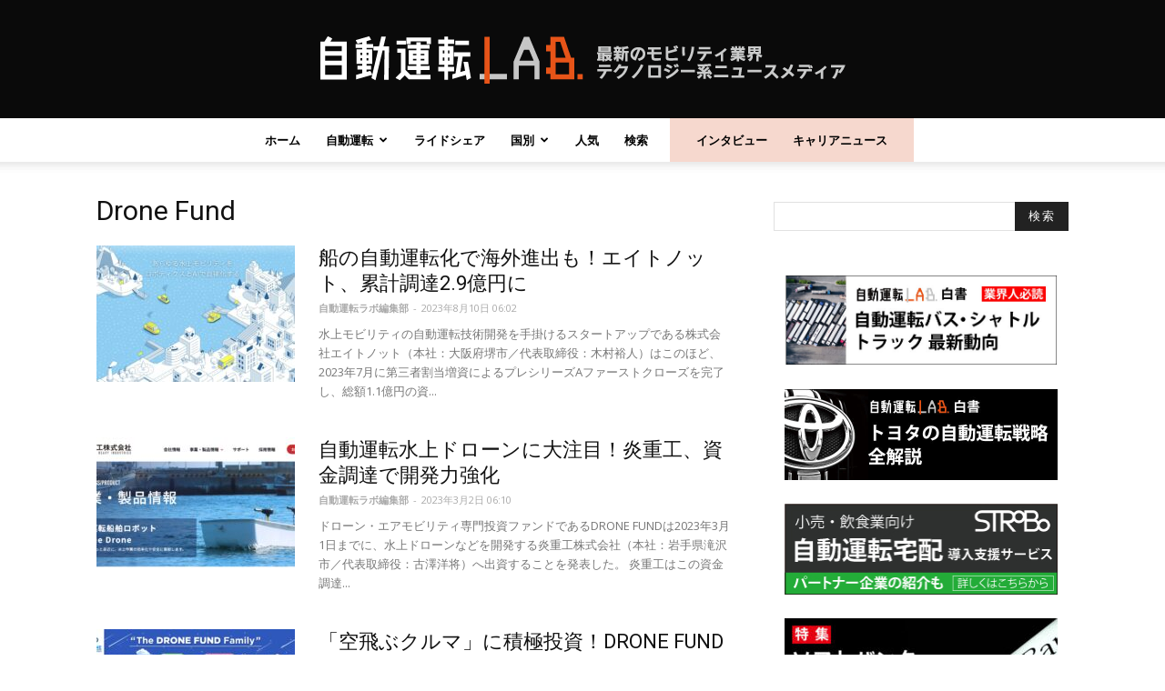

--- FILE ---
content_type: text/html; charset=UTF-8
request_url: https://jidounten-lab.com/tag/drone-fund
body_size: 25675
content:
<!doctype html > <!--[if IE 8]><html class="ie8" lang="en"> <![endif]--> <!--[if IE 9]><html class="ie9" lang="en"> <![endif]--> <!--[if gt IE 8]><!--><html dir="ltr" lang="ja" prefix="og: https://ogp.me/ns#"> <!--<![endif]--><head><meta charset="UTF-8" /><meta name="viewport" content="width=device-width, initial-scale=1.0"><link rel="pingback" href="https://jidounten-lab.com/wp/xmlrpc.php" /> <script>(function(i,s,o,g,r,a,m){i['GoogleAnalyticsObject']=r;i[r]=i[r]||function(){
(i[r].q=i[r].q||[]).push(arguments)},i[r].l=1*new Date();a=s.createElement(o),
m=s.getElementsByTagName(o)[0];a.async=1;a.src=g;m.parentNode.insertBefore(a,m)
})(window,document,'script','//www.google-analytics.com/analytics.js','ga');
ga('create','UA-117181190-1', 'auto');
ga('send', 'pageview');</script> <link media="all" href="https://jidounten-lab.com/wp/wp-content/cache/autoptimize/css/autoptimize_ba32d513000c226d5c7b6c32fb0a1a9a.css" rel="stylesheet"><title>Drone Fund | 自動運転ラボ</title><meta name="robots" content="max-snippet:-1, max-image-preview:large, max-video-preview:-1" /><meta name="google-site-verification" content="L6yrlZDPiOb-7txhCrczyb5UKmi-qYZTcxtDdDoMLns" /><link rel="canonical" href="https://jidounten-lab.com/tag/drone-fund" /><meta name="generator" content="All in One SEO (AIOSEO) 4.5.9.1" /> <script type="application/ld+json" class="aioseo-schema">{"@context":"https:\/\/schema.org","@graph":[{"@type":"BreadcrumbList","@id":"https:\/\/jidounten-lab.com\/tag\/drone-fund#breadcrumblist","itemListElement":[{"@type":"ListItem","@id":"https:\/\/jidounten-lab.com\/#listItem","position":1,"name":"\u5bb6","item":"https:\/\/jidounten-lab.com\/","nextItem":"https:\/\/jidounten-lab.com\/tag\/drone-fund#listItem"},{"@type":"ListItem","@id":"https:\/\/jidounten-lab.com\/tag\/drone-fund#listItem","position":2,"name":"Drone Fund","previousItem":"https:\/\/jidounten-lab.com\/#listItem"}]},{"@type":"CollectionPage","@id":"https:\/\/jidounten-lab.com\/tag\/drone-fund#collectionpage","url":"https:\/\/jidounten-lab.com\/tag\/drone-fund","name":"Drone Fund | \u81ea\u52d5\u904b\u8ee2\u30e9\u30dc","inLanguage":"ja","isPartOf":{"@id":"https:\/\/jidounten-lab.com\/#website"},"breadcrumb":{"@id":"https:\/\/jidounten-lab.com\/tag\/drone-fund#breadcrumblist"}},{"@type":"Organization","@id":"https:\/\/jidounten-lab.com\/#organization","name":"\u81ea\u52d5\u904b\u8ee2\u30e9\u30dc","url":"https:\/\/jidounten-lab.com\/","sameAs":["https:\/\/twitter.com\/jidountenlab"]},{"@type":"WebSite","@id":"https:\/\/jidounten-lab.com\/#website","url":"https:\/\/jidounten-lab.com\/","name":"\u81ea\u52d5\u904b\u8ee2\u30e9\u30dc","description":"\u6700\u65b0\u306e\u30e2\u30d3\u30ea\u30c6\u30a3\u696d\u754c\u30c6\u30af\u30ce\u30ed\u30b8\u30fc\u7cfb\u30cb\u30e5\u30fc\u30b9\u30e1\u30c7\u30a3\u30a2","inLanguage":"ja","publisher":{"@id":"https:\/\/jidounten-lab.com\/#organization"}}]}</script> <link rel="icon" type="image/png" href="https://jidounten-lab.com/wp/wp-content/uploads/2018/04/fabicon.png"><link rel="alternate" type="application/rss+xml" title="自動運転ラボ &raquo; フィード" href="https://jidounten-lab.com/feed" /><link rel="alternate" type="application/rss+xml" title="自動運転ラボ &raquo; コメントフィード" href="https://jidounten-lab.com/comments/feed" /><link rel="alternate" type="application/rss+xml" title="自動運転ラボ &raquo; Drone Fund タグのフィード" href="https://jidounten-lab.com/tag/drone-fund/feed" /> <script type="text/javascript">window._wpemojiSettings = {"baseUrl":"https:\/\/s.w.org\/images\/core\/emoji\/15.0.3\/72x72\/","ext":".png","svgUrl":"https:\/\/s.w.org\/images\/core\/emoji\/15.0.3\/svg\/","svgExt":".svg","source":{"concatemoji":"https:\/\/jidounten-lab.com\/wp\/wp-includes\/js\/wp-emoji-release.min.js?ver=6.5.7"}};
/*! This file is auto-generated */
!function(i,n){var o,s,e;function c(e){try{var t={supportTests:e,timestamp:(new Date).valueOf()};sessionStorage.setItem(o,JSON.stringify(t))}catch(e){}}function p(e,t,n){e.clearRect(0,0,e.canvas.width,e.canvas.height),e.fillText(t,0,0);var t=new Uint32Array(e.getImageData(0,0,e.canvas.width,e.canvas.height).data),r=(e.clearRect(0,0,e.canvas.width,e.canvas.height),e.fillText(n,0,0),new Uint32Array(e.getImageData(0,0,e.canvas.width,e.canvas.height).data));return t.every(function(e,t){return e===r[t]})}function u(e,t,n){switch(t){case"flag":return n(e,"\ud83c\udff3\ufe0f\u200d\u26a7\ufe0f","\ud83c\udff3\ufe0f\u200b\u26a7\ufe0f")?!1:!n(e,"\ud83c\uddfa\ud83c\uddf3","\ud83c\uddfa\u200b\ud83c\uddf3")&&!n(e,"\ud83c\udff4\udb40\udc67\udb40\udc62\udb40\udc65\udb40\udc6e\udb40\udc67\udb40\udc7f","\ud83c\udff4\u200b\udb40\udc67\u200b\udb40\udc62\u200b\udb40\udc65\u200b\udb40\udc6e\u200b\udb40\udc67\u200b\udb40\udc7f");case"emoji":return!n(e,"\ud83d\udc26\u200d\u2b1b","\ud83d\udc26\u200b\u2b1b")}return!1}function f(e,t,n){var r="undefined"!=typeof WorkerGlobalScope&&self instanceof WorkerGlobalScope?new OffscreenCanvas(300,150):i.createElement("canvas"),a=r.getContext("2d",{willReadFrequently:!0}),o=(a.textBaseline="top",a.font="600 32px Arial",{});return e.forEach(function(e){o[e]=t(a,e,n)}),o}function t(e){var t=i.createElement("script");t.src=e,t.defer=!0,i.head.appendChild(t)}"undefined"!=typeof Promise&&(o="wpEmojiSettingsSupports",s=["flag","emoji"],n.supports={everything:!0,everythingExceptFlag:!0},e=new Promise(function(e){i.addEventListener("DOMContentLoaded",e,{once:!0})}),new Promise(function(t){var n=function(){try{var e=JSON.parse(sessionStorage.getItem(o));if("object"==typeof e&&"number"==typeof e.timestamp&&(new Date).valueOf()<e.timestamp+604800&&"object"==typeof e.supportTests)return e.supportTests}catch(e){}return null}();if(!n){if("undefined"!=typeof Worker&&"undefined"!=typeof OffscreenCanvas&&"undefined"!=typeof URL&&URL.createObjectURL&&"undefined"!=typeof Blob)try{var e="postMessage("+f.toString()+"("+[JSON.stringify(s),u.toString(),p.toString()].join(",")+"));",r=new Blob([e],{type:"text/javascript"}),a=new Worker(URL.createObjectURL(r),{name:"wpTestEmojiSupports"});return void(a.onmessage=function(e){c(n=e.data),a.terminate(),t(n)})}catch(e){}c(n=f(s,u,p))}t(n)}).then(function(e){for(var t in e)n.supports[t]=e[t],n.supports.everything=n.supports.everything&&n.supports[t],"flag"!==t&&(n.supports.everythingExceptFlag=n.supports.everythingExceptFlag&&n.supports[t]);n.supports.everythingExceptFlag=n.supports.everythingExceptFlag&&!n.supports.flag,n.DOMReady=!1,n.readyCallback=function(){n.DOMReady=!0}}).then(function(){return e}).then(function(){var e;n.supports.everything||(n.readyCallback(),(e=n.source||{}).concatemoji?t(e.concatemoji):e.wpemoji&&e.twemoji&&(t(e.twemoji),t(e.wpemoji)))}))}((window,document),window._wpemojiSettings);</script> <style type="text/css">img.wp-smiley,
	img.emoji {
		display: inline !important;
		border: none !important;
		box-shadow: none !important;
		height: 1em !important;
		width: 1em !important;
		margin: 0 0.07em !important;
		vertical-align: -0.1em !important;
		background: none !important;
		padding: 0 !important;
	}</style><link rel="https://api.w.org/" href="https://jidounten-lab.com/wp-json/" /><link rel="alternate" type="application/json" href="https://jidounten-lab.com/wp-json/wp/v2/tags/4069" /><link rel="EditURI" type="application/rsd+xml" title="RSD" href="https://jidounten-lab.com/wp/xmlrpc.php?rsd" /><meta name="generator" content="WordPress 6.5.7" /> <script>document.cookie = 'quads_browser_width='+screen.width;</script> <style id="tdw-css-placeholder"></style> <script>window.tdwGlobal = {"adminUrl":"https:\/\/jidounten-lab.com\/wp\/wp-admin\/","wpRestNonce":"7be7a4f7db","wpRestUrl":"https:\/\/jidounten-lab.com\/wp-json\/","permalinkStructure":"\/%category%_%post_id%"};</script> <!--[if lt IE 9]><script src="https://html5shim.googlecode.com/svn/trunk/html5.js"></script><![endif]--><meta name="generator" content="Powered by Visual Composer - drag and drop page builder for WordPress."/> <!--[if lte IE 9]><link rel="stylesheet" type="text/css" href="https://jidounten-lab.com/wp/wp-content/plugins/js_composer/assets/css/vc_lte_ie9.min.css" media="screen"><![endif]--> <script>(function (d, s, id) {
        var js, fjs = d.getElementsByTagName(s)[0];
        if (d.getElementById(id)) return;
        js = d.createElement(s);
        js.id = id;
        js.src = "//connect.facebook.net/ja_JP/sdk.js#xfbml=1&version=v2.7";
        fjs.parentNode.insertBefore(js, fjs);
    }(document, 'script', 'facebook-jssdk'));</script> <style type="text/css">.wp_social_bookmarking_light{
    border: 0 !important;
    padding: 0px 0 0px 0 !important;
    margin: 0 !important;
}
.wp_social_bookmarking_light div{
    float: left !important;
    border: 0 !important;
    padding: 0 !important;
    margin: 0 5px 0px 0 !important;
    min-height: 30px !important;
    line-height: 18px !important;
    text-indent: 0 !important;
}
.wp_social_bookmarking_light img{
    border: 0 !important;
    padding: 0;
    margin: 0;
    vertical-align: top !important;
}
.wp_social_bookmarking_light_clear{
    clear: both !important;
}
#fb-root{
    display: none;
}
.wsbl_facebook_like iframe{
    max-width: none !important;
}
.wsbl_pinterest a{
    border: 0px !important;
}</style>   <script>var tdBlocksArray = []; //here we store all the items for the current page

	    //td_block class - each ajax block uses a object of this class for requests
	    function tdBlock() {
		    this.id = '';
		    this.block_type = 1; //block type id (1-234 etc)
		    this.atts = '';
		    this.td_column_number = '';
		    this.td_current_page = 1; //
		    this.post_count = 0; //from wp
		    this.found_posts = 0; //from wp
		    this.max_num_pages = 0; //from wp
		    this.td_filter_value = ''; //current live filter value
		    this.is_ajax_running = false;
		    this.td_user_action = ''; // load more or infinite loader (used by the animation)
		    this.header_color = '';
		    this.ajax_pagination_infinite_stop = ''; //show load more at page x
	    }


        // td_js_generator - mini detector
        (function(){
            var htmlTag = document.getElementsByTagName("html")[0];

            if ( navigator.userAgent.indexOf("MSIE 10.0") > -1 ) {
                htmlTag.className += ' ie10';
            }

            if ( !!navigator.userAgent.match(/Trident.*rv\:11\./) ) {
                htmlTag.className += ' ie11';
            }

            if ( /(iPad|iPhone|iPod)/g.test(navigator.userAgent) ) {
                htmlTag.className += ' td-md-is-ios';
            }

            var user_agent = navigator.userAgent.toLowerCase();
            if ( user_agent.indexOf("android") > -1 ) {
                htmlTag.className += ' td-md-is-android';
            }

            if ( -1 !== navigator.userAgent.indexOf('Mac OS X')  ) {
                htmlTag.className += ' td-md-is-os-x';
            }

            if ( /chrom(e|ium)/.test(navigator.userAgent.toLowerCase()) ) {
               htmlTag.className += ' td-md-is-chrome';
            }

            if ( -1 !== navigator.userAgent.indexOf('Firefox') ) {
                htmlTag.className += ' td-md-is-firefox';
            }

            if ( -1 !== navigator.userAgent.indexOf('Safari') && -1 === navigator.userAgent.indexOf('Chrome') ) {
                htmlTag.className += ' td-md-is-safari';
            }

            if( -1 !== navigator.userAgent.indexOf('IEMobile') ){
                htmlTag.className += ' td-md-is-iemobile';
            }

        })();




        var tdLocalCache = {};

        ( function () {
            "use strict";

            tdLocalCache = {
                data: {},
                remove: function (resource_id) {
                    delete tdLocalCache.data[resource_id];
                },
                exist: function (resource_id) {
                    return tdLocalCache.data.hasOwnProperty(resource_id) && tdLocalCache.data[resource_id] !== null;
                },
                get: function (resource_id) {
                    return tdLocalCache.data[resource_id];
                },
                set: function (resource_id, cachedData) {
                    tdLocalCache.remove(resource_id);
                    tdLocalCache.data[resource_id] = cachedData;
                }
            };
        })();

    
    
var td_viewport_interval_list=[{"limitBottom":767,"sidebarWidth":228},{"limitBottom":1018,"sidebarWidth":300},{"limitBottom":1140,"sidebarWidth":324}];
var td_animation_stack_effect="type0";
var tds_animation_stack=true;
var td_animation_stack_specific_selectors=".entry-thumb, img";
var td_animation_stack_general_selectors=".td-animation-stack img, .td-animation-stack .entry-thumb, .post img";
var td_ajax_url="https:\/\/jidounten-lab.com\/wp\/wp-admin\/admin-ajax.php?td_theme_name=Newspaper&v=8.0";
var td_get_template_directory_uri="https:\/\/jidounten-lab.com\/wp\/wp-content\/themes\/Newspaper";
var tds_snap_menu="";
var tds_logo_on_sticky="";
var tds_header_style="10";
var td_please_wait="\u304a\u5f85\u3061\u304f\u3060\u3055\u3044";
var td_email_user_pass_incorrect="\u30e6\u30fc\u30b6\u30fc\u304b\u30d1\u30b9\u30ef\u30fc\u30c9\u304c\u9593\u9055\u3063\u3066\u307e\u3059\uff01";
var td_email_user_incorrect="E\u30e1\u30fc\u30eb\u304b\u30e6\u30fc\u30b6\u540d\u304c\u9593\u9055\u3063\u3066\u307e\u3059\uff01";
var td_email_incorrect="E\u30e1\u30fc\u30eb\u304c\u9593\u9055\u3063\u3066\u307e\u3059\uff01";
var tds_more_articles_on_post_enable="";
var tds_more_articles_on_post_time_to_wait="";
var tds_more_articles_on_post_pages_distance_from_top=0;
var tds_theme_color_site_wide="#f45511";
var tds_smart_sidebar="enabled";
var tdThemeName="Newspaper";
var td_magnific_popup_translation_tPrev="\u524d\uff08\u5de6\u30a2\u30ed\u30fc\u3000\u30ad\u30fc\uff09";
var td_magnific_popup_translation_tNext="\u6b21\uff08\u53f3\u30a2\u30ed\u30fc\u3000\u30ad\u30fc\uff09";
var td_magnific_popup_translation_tCounter="\uff05curr%\u306e\uff05total\uff05";
var td_magnific_popup_translation_ajax_tError="\uff05url%\u306e\u30b3\u30f3\u30c6\u30f3\u30c4\u306f\u30ed\u30fc\u30c9\u3067\u304d\u307e\u305b\u3093\u3067\u3057\u305f\u3002";
var td_magnific_popup_translation_image_tError="#\uff05curr%\u304b\u3089\u306e\u753b\u50cf\u306f\u30ed\u30fc\u30c9\u3067\u304d\u307e\u305b\u3093\u3067\u3057\u305f\u3002";
var td_ad_background_click_link="";
var td_ad_background_click_target="";</script> <style type="text/css">.saboxplugin-wrap{-webkit-box-sizing:border-box;-moz-box-sizing:border-box;-ms-box-sizing:border-box;box-sizing:border-box;border:1px solid #eee;width:100%;clear:both;display:block;overflow:hidden;word-wrap:break-word;position:relative}.saboxplugin-wrap .saboxplugin-gravatar{float:left;padding:0 20px 20px 20px}.saboxplugin-wrap .saboxplugin-gravatar img{max-width:100px;height:auto;border-radius:0;}.saboxplugin-wrap .saboxplugin-authorname{font-size:18px;line-height:1;margin:20px 0 0 20px;display:block}.saboxplugin-wrap .saboxplugin-authorname a{text-decoration:none}.saboxplugin-wrap .saboxplugin-authorname a:focus{outline:0}.saboxplugin-wrap .saboxplugin-desc{display:block;margin:5px 20px}.saboxplugin-wrap .saboxplugin-desc a{text-decoration:underline}.saboxplugin-wrap .saboxplugin-desc p{margin:5px 0 12px}.saboxplugin-wrap .saboxplugin-web{margin:0 20px 15px;text-align:left}.saboxplugin-wrap .sab-web-position{text-align:right}.saboxplugin-wrap .saboxplugin-web a{color:#ccc;text-decoration:none}.saboxplugin-wrap .saboxplugin-socials{position:relative;display:block;background:#fcfcfc;padding:5px;border-top:1px solid #eee}.saboxplugin-wrap .saboxplugin-socials a svg{width:20px;height:20px}.saboxplugin-wrap .saboxplugin-socials a svg .st2{fill:#fff; transform-origin:center center;}.saboxplugin-wrap .saboxplugin-socials a svg .st1{fill:rgba(0,0,0,.3)}.saboxplugin-wrap .saboxplugin-socials a:hover{opacity:.8;-webkit-transition:opacity .4s;-moz-transition:opacity .4s;-o-transition:opacity .4s;transition:opacity .4s;box-shadow:none!important;-webkit-box-shadow:none!important}.saboxplugin-wrap .saboxplugin-socials .saboxplugin-icon-color{box-shadow:none;padding:0;border:0;-webkit-transition:opacity .4s;-moz-transition:opacity .4s;-o-transition:opacity .4s;transition:opacity .4s;display:inline-block;color:#fff;font-size:0;text-decoration:inherit;margin:5px;-webkit-border-radius:0;-moz-border-radius:0;-ms-border-radius:0;-o-border-radius:0;border-radius:0;overflow:hidden}.saboxplugin-wrap .saboxplugin-socials .saboxplugin-icon-grey{text-decoration:inherit;box-shadow:none;position:relative;display:-moz-inline-stack;display:inline-block;vertical-align:middle;zoom:1;margin:10px 5px;color:#444;fill:#444}.clearfix:after,.clearfix:before{content:' ';display:table;line-height:0;clear:both}.ie7 .clearfix{zoom:1}.saboxplugin-socials.sabox-colored .saboxplugin-icon-color .sab-twitch{border-color:#38245c}.saboxplugin-socials.sabox-colored .saboxplugin-icon-color .sab-addthis{border-color:#e91c00}.saboxplugin-socials.sabox-colored .saboxplugin-icon-color .sab-behance{border-color:#003eb0}.saboxplugin-socials.sabox-colored .saboxplugin-icon-color .sab-delicious{border-color:#06c}.saboxplugin-socials.sabox-colored .saboxplugin-icon-color .sab-deviantart{border-color:#036824}.saboxplugin-socials.sabox-colored .saboxplugin-icon-color .sab-digg{border-color:#00327c}.saboxplugin-socials.sabox-colored .saboxplugin-icon-color .sab-dribbble{border-color:#ba1655}.saboxplugin-socials.sabox-colored .saboxplugin-icon-color .sab-facebook{border-color:#1e2e4f}.saboxplugin-socials.sabox-colored .saboxplugin-icon-color .sab-flickr{border-color:#003576}.saboxplugin-socials.sabox-colored .saboxplugin-icon-color .sab-github{border-color:#264874}.saboxplugin-socials.sabox-colored .saboxplugin-icon-color .sab-google{border-color:#0b51c5}.saboxplugin-socials.sabox-colored .saboxplugin-icon-color .sab-googleplus{border-color:#96271a}.saboxplugin-socials.sabox-colored .saboxplugin-icon-color .sab-html5{border-color:#902e13}.saboxplugin-socials.sabox-colored .saboxplugin-icon-color .sab-instagram{border-color:#1630aa}.saboxplugin-socials.sabox-colored .saboxplugin-icon-color .sab-linkedin{border-color:#00344f}.saboxplugin-socials.sabox-colored .saboxplugin-icon-color .sab-pinterest{border-color:#5b040e}.saboxplugin-socials.sabox-colored .saboxplugin-icon-color .sab-reddit{border-color:#992900}.saboxplugin-socials.sabox-colored .saboxplugin-icon-color .sab-rss{border-color:#a43b0a}.saboxplugin-socials.sabox-colored .saboxplugin-icon-color .sab-sharethis{border-color:#5d8420}.saboxplugin-socials.sabox-colored .saboxplugin-icon-color .sab-skype{border-color:#00658a}.saboxplugin-socials.sabox-colored .saboxplugin-icon-color .sab-soundcloud{border-color:#995200}.saboxplugin-socials.sabox-colored .saboxplugin-icon-color .sab-spotify{border-color:#0f612c}.saboxplugin-socials.sabox-colored .saboxplugin-icon-color .sab-stackoverflow{border-color:#a95009}.saboxplugin-socials.sabox-colored .saboxplugin-icon-color .sab-steam{border-color:#006388}.saboxplugin-socials.sabox-colored .saboxplugin-icon-color .sab-user_email{border-color:#b84e05}.saboxplugin-socials.sabox-colored .saboxplugin-icon-color .sab-stumbleUpon{border-color:#9b280e}.saboxplugin-socials.sabox-colored .saboxplugin-icon-color .sab-tumblr{border-color:#10151b}.saboxplugin-socials.sabox-colored .saboxplugin-icon-color .sab-twitter{border-color:#0967a0}.saboxplugin-socials.sabox-colored .saboxplugin-icon-color .sab-vimeo{border-color:#0d7091}.saboxplugin-socials.sabox-colored .saboxplugin-icon-color .sab-windows{border-color:#003f71}.saboxplugin-socials.sabox-colored .saboxplugin-icon-color .sab-whatsapp{border-color:#003f71}.saboxplugin-socials.sabox-colored .saboxplugin-icon-color .sab-wordpress{border-color:#0f3647}.saboxplugin-socials.sabox-colored .saboxplugin-icon-color .sab-yahoo{border-color:#14002d}.saboxplugin-socials.sabox-colored .saboxplugin-icon-color .sab-youtube{border-color:#900}.saboxplugin-socials.sabox-colored .saboxplugin-icon-color .sab-xing{border-color:#000202}.saboxplugin-socials.sabox-colored .saboxplugin-icon-color .sab-mixcloud{border-color:#2475a0}.saboxplugin-socials.sabox-colored .saboxplugin-icon-color .sab-vk{border-color:#243549}.saboxplugin-socials.sabox-colored .saboxplugin-icon-color .sab-medium{border-color:#00452c}.saboxplugin-socials.sabox-colored .saboxplugin-icon-color .sab-quora{border-color:#420e00}.saboxplugin-socials.sabox-colored .saboxplugin-icon-color .sab-meetup{border-color:#9b181c}.saboxplugin-socials.sabox-colored .saboxplugin-icon-color .sab-goodreads{border-color:#000}.saboxplugin-socials.sabox-colored .saboxplugin-icon-color .sab-snapchat{border-color:#999700}.saboxplugin-socials.sabox-colored .saboxplugin-icon-color .sab-500px{border-color:#00557f}.saboxplugin-socials.sabox-colored .saboxplugin-icon-color .sab-mastodont{border-color:#185886}.sabox-plus-item{margin-bottom:20px}@media screen and (max-width:480px){.saboxplugin-wrap{text-align:center}.saboxplugin-wrap .saboxplugin-gravatar{float:none;padding:20px 0;text-align:center;margin:0 auto;display:block}.saboxplugin-wrap .saboxplugin-gravatar img{float:none;display:inline-block;display:-moz-inline-stack;vertical-align:middle;zoom:1}.saboxplugin-wrap .saboxplugin-desc{margin:0 10px 20px;text-align:center}.saboxplugin-wrap .saboxplugin-authorname{text-align:center;margin:10px 0 20px}}body .saboxplugin-authorname a,body .saboxplugin-authorname a:hover{box-shadow:none;-webkit-box-shadow:none}a.sab-profile-edit{font-size:16px!important;line-height:1!important}.sab-edit-settings a,a.sab-profile-edit{color:#0073aa!important;box-shadow:none!important;-webkit-box-shadow:none!important}.sab-edit-settings{margin-right:15px;position:absolute;right:0;z-index:2;bottom:10px;line-height:20px}.sab-edit-settings i{margin-left:5px}.saboxplugin-socials{line-height:1!important}.rtl .saboxplugin-wrap .saboxplugin-gravatar{float:right}.rtl .saboxplugin-wrap .saboxplugin-authorname{display:flex;align-items:center}.rtl .saboxplugin-wrap .saboxplugin-authorname .sab-profile-edit{margin-right:10px}.rtl .sab-edit-settings{right:auto;left:0}img.sab-custom-avatar{max-width:75px;}.saboxplugin-wrap .saboxplugin-socials .saboxplugin-icon-color {-webkit-border-radius:50%;-moz-border-radius:50%;-ms-border-radius:50%;-o-border-radius:50%;border-radius:50%;}.saboxplugin-wrap .saboxplugin-socials .saboxplugin-icon-color .st1 {display: none;}.saboxplugin-wrap .saboxplugin-socials .saboxplugin-icon-color svg {border-width: 1px;border-style:solid;border-radius:50%}.saboxplugin-wrap {margin-top:0px; margin-bottom:0px; padding: 0px 0px }.saboxplugin-wrap .saboxplugin-authorname {font-size:18px; line-height:25px;}.saboxplugin-wrap .saboxplugin-desc p, .saboxplugin-wrap .saboxplugin-desc {font-size:14px !important; line-height:21px !important;}.saboxplugin-wrap .saboxplugin-web {font-size:14px;}.saboxplugin-wrap .saboxplugin-socials a svg {width:36px;height:36px;}</style><link rel="icon" href="https://jidounten-lab.com/wp/wp-content/uploads/2019/01/cropped-fabicon_w60h60-32x32.png" sizes="32x32" /><link rel="icon" href="https://jidounten-lab.com/wp/wp-content/uploads/2019/01/cropped-fabicon_w60h60-192x192.png" sizes="192x192" /><link rel="apple-touch-icon" href="https://jidounten-lab.com/wp/wp-content/uploads/2019/01/cropped-fabicon_w60h60-180x180.png" /><meta name="msapplication-TileImage" content="https://jidounten-lab.com/wp/wp-content/uploads/2019/01/cropped-fabicon_w60h60-270x270.png" /><style type="text/css" id="wp-custom-css">.hoge img {
    float: left;
}
.hoge p {
    overflow: hidden;
}


span.ad {
margin-top:-20px;
margin-bottom:12px;
line-height:1.5em;
display:block;
}

[class^="img-flex-"] {
	margin-bottom: 20px;
	display: -webkit-flex;
	display: flex;
	-webkit-justify-content: space-between;
	justify-content: space-between;
}

.img-flex-2 > img,
.img-flex-2 a { width: 49%; height: 49%; }
.img-flex-3 > img,
.img-flex-3 a { width: 32%; height: 32%; }
.img-flex-4 > img,
.img-flex-4 a { width: 24%; height: 24%; }





.height2 {
	margin-top: -1em;
}


.entry-content p{
	color:#808080;
	font-size: 1.05em;
	font-style: italic;
	line-height: 1.6em;
   padding: 0.5em 1em;
    margin: 0em 0em 2em 0em;
    color: #2c2c2f;
    background: #EEEEEE;/*背景色*/
}


@media (max-width: 1018px)
{
.desktop_visible {display:none;}
.tablet_visible {display:none;}
}

@media (min-width: 1019px) and (max-width: 1140px)
{
.desktop_visible {display:none;}
.mobile_visible {display:none;}
}

@media (min-width: 1141px) and (max-width: 2000px)
{
.mobile_visible {display:none;}
.tablet_visible {display:none;}
}


@media (min-width: 756px) and (max-width: 2000px)
{
li.menu-item-1139 {padding: 0 10px 0 0;}
li.menu-item-3248 {backGround-color: #F6D8CE; padding: 0 15px 0 0;}
li.menu-item-3249 {backGround-color: #F6D8CE; padding: 0 0 0 15px;}
}

@media (max-width: 755px)
{
li.menu-item-1139 {padding: 0 10px 0 0;}
li.menu-item-3248 {backGround-color: #F6D8CE; padding: 0 0px 0 0;}
li.menu-item-3249 {backGround-color: #F6D8CE; padding: 0 0 0 0px;}
}


.box4 {
    padding: 0.5em 1em;
    margin: 0em 0em 2em 0em;
    color: #2c2c2f;
    background: #F6D8CE;/*背景色*/
}
.box4 p {
    margin: 0; 
    padding: 0;
}

@media (max-width: 755px)
{
.description1{display:none;}
}

.saboxplugin-wrap .saboxplugin-desc {
text-align: left !important;
}

.desc {
text-align: left !important;
}

.box2{
    padding: 1.2em 1.4em;
    margin: -1em 0.1em 1.5em 0em ;
    background: #f4f4f4;
    border-left: solid 6px #5bb7ae;
    box-shadow: 0px 2px 3px rgba(0, 0, 0, 0.33);
}
.box2 p {
    margin: 0; 
    padding: 0;
}

.saboxplugin-wrap{margin: 0em 0em 1.2em 0em;}


/*見出しカスタマイズのためのCSS*/

h2.midashi1 {
	line-height: 1.3em;
	font-size: 19px;
	padding: 0.6em 0.5em;
}

h3.sub_question {
	font-size: 19px;
	font-weight: bold;
	line-height: 1.4em;
	padding: 0.5em 0 0.5em 0;
	border-top: 3px double #ccc;
 	border-bottom: 3px double #ccc;
}

.sub_question {
  padding: .7em 0 .5em 0;
  border-top: 3px double #ccc;
  border-bottom: 3px double #ccc;
}

/*ここまで---見出しカスタマイズのためのCSS*/


.cp_box, .cp_box:before, .cp_box :after {
	-webkit-box-sizing: border-box;
	box-sizing: border-box;
}
.cp_box {
	width: auto;
	margin: -2em -2em 0.2em -2em;
}
.cp_box label {
	font-weight: bold;
	position: relative;
	display: block;
	width: 80%;
	margin: auto;
	padding: 0.2em 1em;
	cursor: pointer;
	transition: all 0.3s;
	text-align: center;
	color: #da3c41;
	border: 2px solid #da3c41;
	border-radius: 3px;
}
.cp_box label:hover {
	transition: all 0.3s;
	color: #ffffff;
	background: #da3c41;
}
.cp_box label::after {
	font-family: 'FontAwesome';
	content: ' \f067';
	color: #da3c41;
}
.cp_box label:hover::after {
	color: #ffffff;
}
.cp_box input:checked ~ label::after {
	font-family: 'FontAwesome';
	content: ' \f068';
	color: #da3c41;
}
.cp_box input:checked ~ label:hover::after {
	color: #ffffff;
}
.cp_box input {
	display: none;
}
.cp_box .cp_container {
	position: relative;
	z-index: 10;
	overflow: hidden;
	height: 0;
	padding: 0em 2em;
	margin-top: 25px;
	transition: height 0.3s ease-in-out,box-shadow 0.6s linear;
	background: rgba(255, 255, 255, 0.5);
}
.cp_box input:checked ~ div {
	transition: height 0.5s ease-in-out,box-shadow 0.1s linear;
}
/* 続きを読むを押すと表示されるテキストの高さ */
.cp_box input:checked ~ div.cp_container {
	height: auto;
}



ol {
  border: none;
  padding: 0.5em;
  position: relative;
	margin-top:-1em;
}

ol li {
  line-height: 1.5;
  padding: 0.3em 0 0.1em 0.1em;
  list-style-type: none!important;
}

ol li :before {
  font-family: FontAwesome;
  content: "\f138";/*アイコン種類*/
  position: absolute;
  left : 0em; /*左端からのアイコンまで*/
  color: #ffb03f; /*アイコン色*/
}

ol li :last-of-type{
  border-bottom: none;
}





.box22{
    padding: 0.5em 1em;
    margin: 1em 0;
    background: #f4f4f4;
    border-left: solid 6px #5bb7ae;
    box-shadow: 0px 2px 3px rgba(0, 0, 0, 0.33);
}
.box22 p {
    margin: 0; 
    padding: 0;
}

.box6 {
    padding: 0.5em 1em;
    margin: 0em 0em 2em 0em;
    color: #2c2c2f;
    background: #F7F0FF;/*背景色*/
}
.box6 p {
    margin: 0; 
    padding: 0;
}




/*以下、アフィリエイトリンクボタン向けのCSS*/

html {
  -webkit-box-sizing: border-box;
  box-sizing: border-box;
  font-size: 62.5%;
}

.btn,
a.btn,
button.btn {
  font-size: 1.6rem;
  font-weight: 700;
  line-height: 1.5;
  position: relative;
  display: inline-block;
  padding: 1rem 2rem;
  -webkit-user-select: none;
  -moz-user-select: none;
  -ms-user-select: none;
  user-select: none;
  -webkit-transition: all 0.3s;
  transition: all 0.3s;
  text-align: center;
  vertical-align: middle;
  text-decoration: none;
  letter-spacing: 0.1em;
  color: #212529;
  border-radius: 0.5rem;
}

.btn--orange,
a.btn--orange {
  color: #fff;
  background-color: #eb6100;
}

.btn--orange,
a.btn--orange {
  color: #fff;
  background-color: #eb6100;
}

p.btn--orange a {
 color: #FFFFFF;
}

p.btn--orange img {
 display: none;
 }

a.btn--orange img {
 display: none;
 }


/*以下、Adsense広告によるデザイン崩れを回避するためのCSS*/

div.box3 div.quads-ad1,
div.box3 div.quads-ad2,
div.box3 div.quads-ad3,
div.box22 div.quads-ad1,
div.box22 div.quads-ad2,
div.box22 div.quads-ad3 {
	display: none;
}


li.li_summary {
	padding-top :7px;
}

.box7 {
    padding: 1.2em 1em 0.1em 1em;
    margin: 0em 0em 2em 0em;
    color: #2c2c2f;
    background: #faf0e6;/*背景色*/
			font-weight: bold;
}
.box7 p {
    margin: 0; 
    padding: 0;
}</style><noscript><style type="text/css">.wpb_animate_when_almost_visible { opacity: 1; }</style></noscript><meta property="og:site_name" content="自動運転ラボ"><meta name="robots" content="index,follow" /><div id="fb-root"></div> <script async defer src="https://connect.facebook.net/ja_JP/sdk.js#xfbml=1&version=v3.2&appId=749846245349007&autoLogAppEvents=1"></script>  <script async src="https://www.googletagmanager.com/gtag/js?id=G-DPDWBS5SG7"></script> <script>window.dataLayer = window.dataLayer || [];
  function gtag(){dataLayer.push(arguments);}
  gtag('js', new Date());

  gtag('config', 'G-DPDWBS5SG7');</script> </head><body class="archive tag tag-drone-fund tag-4069 global-block-template-5 td-gadgets wpb-js-composer js-comp-ver-5.1.1 vc_responsive td-animation-stack-type0 td-full-layout" itemscope="itemscope" itemtype="https://schema.org/WebPage"><div class="td-scroll-up"><i class="td-icon-menu-up"></i></div><div class="td-menu-background"></div><div id="td-mobile-nav"><div class="td-mobile-container"><div class="td-menu-socials-wrap"><div class="td-menu-socials"> <span class="td-social-icon-wrap"> <a target="_blank" href="https://jidounten-lab.com/feed" title="RSS" data-wpel-link="internal" rel="noopener noreferrer"> <i class="td-icon-font td-icon-rss"></i> </a> </span></div><div class="td-mobile-close"> <a href="#"><i class="td-icon-close-mobile"></i></a></div></div><div class="td-mobile-content"><div class="menu-td-demo-header-menu-container"><ul id="menu-td-demo-header-menu" class="td-mobile-main-menu"><li id="menu-item-1961" class="menu-item menu-item-type-custom menu-item-object-custom menu-item-home menu-item-first menu-item-1961"><a href="https://jidounten-lab.com" data-wpel-link="internal" rel="noopener noreferrer">ホーム</a></li><li id="menu-item-3301" class="menu-item menu-item-type-custom menu-item-object-custom menu-item-has-children menu-item-3301"><a href="#">自動運転<i class="td-icon-menu-right td-element-after"></i></a><ul class="sub-menu"><li id="menu-item-3302" class="menu-item menu-item-type-taxonomy menu-item-object-category menu-item-3302"><a href="https://jidounten-lab.com/category/news" data-wpel-link="internal" rel="noopener noreferrer">最新ニュース</a></li><li id="menu-item-844" class="menu-item menu-item-type-taxonomy menu-item-object-category menu-item-844"><a href="https://jidounten-lab.com/category/column" data-wpel-link="internal" rel="noopener noreferrer">Column</a></li><li id="menu-item-836" class="menu-item menu-item-type-taxonomy menu-item-object-category menu-item-836"><a href="https://jidounten-lab.com/category/launch" data-wpel-link="internal" rel="noopener noreferrer">Launch</a></li><li id="menu-item-839" class="menu-item menu-item-type-taxonomy menu-item-object-category menu-item-839"><a href="https://jidounten-lab.com/category/tech" data-wpel-link="internal" rel="noopener noreferrer">Tech</a></li><li id="menu-item-838" class="menu-item menu-item-type-taxonomy menu-item-object-category menu-item-838"><a href="https://jidounten-lab.com/category/startup" data-wpel-link="internal" rel="noopener noreferrer">StartUp</a></li></ul></li><li id="menu-item-837" class="menu-item menu-item-type-taxonomy menu-item-object-category menu-item-837"><a href="https://jidounten-lab.com/category/rideshare" data-wpel-link="internal" rel="noopener noreferrer">ライドシェア</a></li><li id="menu-item-3250" class="menu-item menu-item-type-custom menu-item-object-custom menu-item-has-children menu-item-3250"><a href="#">国別<i class="td-icon-menu-right td-element-after"></i></a><ul class="sub-menu"><li id="menu-item-3251" class="menu-item menu-item-type-custom menu-item-object-custom menu-item-3251"><a href="https://jidounten-lab.com/tag/日本ニュース" data-wpel-link="internal" rel="noopener noreferrer">日本ニュース</a></li><li id="menu-item-3252" class="menu-item menu-item-type-custom menu-item-object-custom menu-item-3252"><a href="https://jidounten-lab.com/tag/米国ニュース" data-wpel-link="internal" rel="noopener noreferrer">米国ニュース</a></li><li id="menu-item-3253" class="menu-item menu-item-type-custom menu-item-object-custom menu-item-3253"><a href="https://jidounten-lab.com/tag/欧州ニュース" data-wpel-link="internal" rel="noopener noreferrer">欧州ニュース</a></li><li id="menu-item-3254" class="menu-item menu-item-type-custom menu-item-object-custom menu-item-3254"><a href="https://jidounten-lab.com/tag/中国ニュース" data-wpel-link="internal" rel="noopener noreferrer">中国ニュース</a></li><li id="menu-item-3255" class="menu-item menu-item-type-custom menu-item-object-custom menu-item-3255"><a href="https://jidounten-lab.com/tag/アジアニュース" data-wpel-link="internal" rel="noopener noreferrer">アジアニュース</a></li><li id="menu-item-3256" class="menu-item menu-item-type-custom menu-item-object-custom menu-item-3256"><a href="https://jidounten-lab.com/tag/他諸国ニュース" data-wpel-link="internal" rel="noopener noreferrer">他諸国ニュース</a></li></ul></li><li id="menu-item-1251" class="menu-item menu-item-type-post_type menu-item-object-page menu-item-1251"><a href="https://jidounten-lab.com/popular" data-wpel-link="internal" rel="noopener noreferrer">人気</a></li><li id="menu-item-1139" class="menu-item menu-item-type-custom menu-item-object-custom menu-item-1139"><a href="https://jidounten-lab.com/search" data-wpel-link="internal" rel="noopener noreferrer">検索</a></li><li id="menu-item-3249" class="menu-item menu-item-type-custom menu-item-object-custom menu-item-3249"><a href="https://jidounten-lab.com/category/interview" data-wpel-link="internal" rel="noopener noreferrer">インタビュー</a></li><li id="menu-item-3248" class="menu-item menu-item-type-custom menu-item-object-custom menu-item-3248"><a href="https://jidounten-lab.com/tag/キャリアニュース" data-wpel-link="internal" rel="noopener noreferrer">キャリアニュース</a></li></ul></div></div></div></div><div class="td-search-background"></div><div class="td-search-wrap-mob"><div class="td-drop-down-search" aria-labelledby="td-header-search-button"><form method="get" class="td-search-form" action="https://jidounten-lab.com/"><div class="td-search-close"> <a href="#"><i class="td-icon-close-mobile"></i></a></div><div role="search" class="td-search-input"> <span>検索</span> <input id="td-header-search-mob" type="text" value="" name="s" autocomplete="off" /></div></form><div id="td-aj-search-mob"></div></div></div><div id="td-outer-wrap" class="td-theme-wrap"><div class="td-header-wrap td-header-style-10"><div class="td-header-top-menu-full td-container-wrap td_stretch_content"><div class="td-container td-header-row td-header-top-menu"></div></div><div class="td-banner-wrap-full td-logo-wrap-full td-logo-mobile-loaded td-container-wrap td_stretch_content"><div class="td-header-sp-logo"> <a class="td-main-logo" href="https://jidounten-lab.com/" data-wpel-link="internal" rel="noopener noreferrer"> <img class="td-retina-data"  data-retina="https://jidounten-lab.com/wp/wp-content/uploads/2018/04/test4.png" src="https://jidounten-lab.com/wp/wp-content/uploads/2018/04/test4.png" alt="" width="577"/> <span class="td-visual-hidden">自動運転ラボ</span> </a></div></div><div class="td-header-menu-wrap-full td-container-wrap td_stretch_content"><div class="td-header-menu-wrap td-header-gradient"><div class="td-container td-header-row td-header-main-menu"><div id="td-header-menu" role="navigation"><div id="td-top-mobile-toggle"><a href="#"><i class="td-icon-font td-icon-mobile"></i></a></div><div class="td-main-menu-logo td-logo-in-header"> <a class="td-mobile-logo td-sticky-disable" href="https://jidounten-lab.com/" data-wpel-link="internal" rel="noopener noreferrer"> <img class="td-retina-data" data-retina="https://jidounten-lab.com/wp/wp-content/uploads/2018/04/test5-1.png" src="https://jidounten-lab.com/wp/wp-content/uploads/2018/04/test5-1.png" alt=""/> </a> <a class="td-header-logo td-sticky-disable" href="https://jidounten-lab.com/" data-wpel-link="internal" rel="noopener noreferrer"> <img class="td-retina-data" data-retina="https://jidounten-lab.com/wp/wp-content/uploads/2018/04/test4.png" src="https://jidounten-lab.com/wp/wp-content/uploads/2018/04/test4.png" alt=""/> </a></div><div class="menu-td-demo-header-menu-container"><ul id="menu-td-demo-header-menu-1" class="sf-menu"><li class="menu-item menu-item-type-custom menu-item-object-custom menu-item-home menu-item-first td-menu-item td-normal-menu menu-item-1961"><a href="https://jidounten-lab.com" data-wpel-link="internal" rel="noopener noreferrer">ホーム</a></li><li class="menu-item menu-item-type-custom menu-item-object-custom menu-item-has-children td-menu-item td-normal-menu menu-item-3301"><a href="#">自動運転</a><ul class="sub-menu"><li class="menu-item menu-item-type-taxonomy menu-item-object-category td-menu-item td-normal-menu menu-item-3302"><a href="https://jidounten-lab.com/category/news" data-wpel-link="internal" rel="noopener noreferrer">最新ニュース</a></li><li class="menu-item menu-item-type-taxonomy menu-item-object-category td-menu-item td-normal-menu menu-item-844"><a href="https://jidounten-lab.com/category/column" data-wpel-link="internal" rel="noopener noreferrer">Column</a></li><li class="menu-item menu-item-type-taxonomy menu-item-object-category td-menu-item td-normal-menu menu-item-836"><a href="https://jidounten-lab.com/category/launch" data-wpel-link="internal" rel="noopener noreferrer">Launch</a></li><li class="menu-item menu-item-type-taxonomy menu-item-object-category td-menu-item td-normal-menu menu-item-839"><a href="https://jidounten-lab.com/category/tech" data-wpel-link="internal" rel="noopener noreferrer">Tech</a></li><li class="menu-item menu-item-type-taxonomy menu-item-object-category td-menu-item td-normal-menu menu-item-838"><a href="https://jidounten-lab.com/category/startup" data-wpel-link="internal" rel="noopener noreferrer">StartUp</a></li></ul></li><li class="menu-item menu-item-type-taxonomy menu-item-object-category td-menu-item td-normal-menu menu-item-837"><a href="https://jidounten-lab.com/category/rideshare" data-wpel-link="internal" rel="noopener noreferrer">ライドシェア</a></li><li class="menu-item menu-item-type-custom menu-item-object-custom menu-item-has-children td-menu-item td-normal-menu menu-item-3250"><a href="#">国別</a><ul class="sub-menu"><li class="menu-item menu-item-type-custom menu-item-object-custom td-menu-item td-normal-menu menu-item-3251"><a href="https://jidounten-lab.com/tag/日本ニュース" data-wpel-link="internal" rel="noopener noreferrer">日本ニュース</a></li><li class="menu-item menu-item-type-custom menu-item-object-custom td-menu-item td-normal-menu menu-item-3252"><a href="https://jidounten-lab.com/tag/米国ニュース" data-wpel-link="internal" rel="noopener noreferrer">米国ニュース</a></li><li class="menu-item menu-item-type-custom menu-item-object-custom td-menu-item td-normal-menu menu-item-3253"><a href="https://jidounten-lab.com/tag/欧州ニュース" data-wpel-link="internal" rel="noopener noreferrer">欧州ニュース</a></li><li class="menu-item menu-item-type-custom menu-item-object-custom td-menu-item td-normal-menu menu-item-3254"><a href="https://jidounten-lab.com/tag/中国ニュース" data-wpel-link="internal" rel="noopener noreferrer">中国ニュース</a></li><li class="menu-item menu-item-type-custom menu-item-object-custom td-menu-item td-normal-menu menu-item-3255"><a href="https://jidounten-lab.com/tag/アジアニュース" data-wpel-link="internal" rel="noopener noreferrer">アジアニュース</a></li><li class="menu-item menu-item-type-custom menu-item-object-custom td-menu-item td-normal-menu menu-item-3256"><a href="https://jidounten-lab.com/tag/他諸国ニュース" data-wpel-link="internal" rel="noopener noreferrer">他諸国ニュース</a></li></ul></li><li class="menu-item menu-item-type-post_type menu-item-object-page td-menu-item td-normal-menu menu-item-1251"><a href="https://jidounten-lab.com/popular" data-wpel-link="internal" rel="noopener noreferrer">人気</a></li><li class="menu-item menu-item-type-custom menu-item-object-custom td-menu-item td-normal-menu menu-item-1139"><a href="https://jidounten-lab.com/search" data-wpel-link="internal" rel="noopener noreferrer">検索</a></li><li class="menu-item menu-item-type-custom menu-item-object-custom td-menu-item td-normal-menu menu-item-3249"><a href="https://jidounten-lab.com/category/interview" data-wpel-link="internal" rel="noopener noreferrer">インタビュー</a></li><li class="menu-item menu-item-type-custom menu-item-object-custom td-menu-item td-normal-menu menu-item-3248"><a href="https://jidounten-lab.com/tag/キャリアニュース" data-wpel-link="internal" rel="noopener noreferrer">キャリアニュース</a></li></ul></div></div><div class="td-search-wrapper"><div id="td-top-search"><div class="header-search-wrap"><div class="dropdown header-search"> <a id="td-header-search-button-mob" href="#" role="button" class="dropdown-toggle " data-toggle="dropdown"><i class="td-icon-search"></i></a></div></div></div></div><div class="header-search-wrap"><div class="dropdown header-search"><div class="td-drop-down-search" aria-labelledby="td-header-search-button"><form method="get" class="td-search-form" action="https://jidounten-lab.com/"><div role="search" class="td-head-form-search-wrap"> <input id="td-header-search" type="text" value="" name="s" autocomplete="off" /><input class="wpb_button wpb_btn-inverse btn" type="submit" id="td-header-search-top" value="検索" /></div></form><div id="td-aj-search"></div></div></div></div></div></div></div><div class="td-banner-wrap-full td-banner-bg td-container-wrap td_stretch_content"><div class="td-container-header td-header-row td-header-header"><div class="td-header-sp-recs"><div class="td-header-rec-wrap"></div></div></div></div></div><div class="td-main-content-wrap td-container-wrap"><div class="td-container "><div class="td-crumb-container"></div><div class="td-pb-row"><div class="td-pb-span8 td-main-content"><div class="td-ss-main-content"><div class="td-page-header"><h1 class="entry-title td-page-title"> <span>Drone Fund </span></h1></div><div class="td_module_10 td_module_wrap td-animation-stack"><div class="td-module-thumb"><a href="https://jidounten-lab.com/u_42597" rel="bookmark noopener noreferrer" title="船の自動運転化で海外進出も！エイトノット、累計調達2.9億円に" data-wpel-link="internal"><img width="218" height="150" class="entry-thumb" src="https://jidounten-lab.com/wp/wp-content/uploads/2023/08/c97943dd8cd9fda89144d37772a6c70b-scaled-e1691563280493-218x150.jpg" srcset="https://jidounten-lab.com/wp/wp-content/uploads/2023/08/c97943dd8cd9fda89144d37772a6c70b-scaled-e1691563280493-218x150.jpg 218w, https://jidounten-lab.com/wp/wp-content/uploads/2023/08/c97943dd8cd9fda89144d37772a6c70b-scaled-e1691563280493-100x70.jpg 100w" sizes="(max-width: 218px) 100vw, 218px" alt="" title="船の自動運転化で海外進出も！エイトノット、累計調達2.9億円に"/></a></div><div class="item-details"><h3 class="entry-title td-module-title"><a href="https://jidounten-lab.com/u_42597" rel="bookmark noopener noreferrer" title="船の自動運転化で海外進出も！エイトノット、累計調達2.9億円に" data-wpel-link="internal">船の自動運転化で海外進出も！エイトノット、累計調達2.9億円に</a></h3><div class="td-module-meta-info"> <span class="td-post-author-name"><a href="https://jidounten-lab.com/author/wpmaster" data-wpel-link="internal" rel="noopener noreferrer">自動運転ラボ編集部</a> <span>-</span> </span> <span class="td-post-date"><time class="entry-date updated td-module-date" datetime="2023-08-10T06:02:39+00:00" >2023年8月10日 06:02</time></span></div><div class="td-excerpt"> 水上モビリティの自動運転技術開発を手掛けるスタートアップである株式会社エイトノット（本社：大阪府堺市／代表取締役：木村裕人）はこのほど、2023年7月に第三者割当増資によるプレシリーズAファーストクローズを完了し、総額1.1億円の資...</div></div></div><div class="td_module_10 td_module_wrap td-animation-stack"><div class="td-module-thumb"><a href="https://jidounten-lab.com/u_40046" rel="bookmark noopener noreferrer" title="自動運転水上ドローンに大注目！炎重工、資金調達で開発力強化" data-wpel-link="internal"><img width="218" height="150" class="entry-thumb" src="https://jidounten-lab.com/wp/wp-content/uploads/2023/03/03d2c6fb74c7ce23229d78a50904e881-e1677659989318-218x150.jpg" srcset="https://jidounten-lab.com/wp/wp-content/uploads/2023/03/03d2c6fb74c7ce23229d78a50904e881-e1677659989318-218x150.jpg 218w, https://jidounten-lab.com/wp/wp-content/uploads/2023/03/03d2c6fb74c7ce23229d78a50904e881-e1677659989318-100x70.jpg 100w" sizes="(max-width: 218px) 100vw, 218px" alt="" title="自動運転水上ドローンに大注目！炎重工、資金調達で開発力強化"/></a></div><div class="item-details"><h3 class="entry-title td-module-title"><a href="https://jidounten-lab.com/u_40046" rel="bookmark noopener noreferrer" title="自動運転水上ドローンに大注目！炎重工、資金調達で開発力強化" data-wpel-link="internal">自動運転水上ドローンに大注目！炎重工、資金調達で開発力強化</a></h3><div class="td-module-meta-info"> <span class="td-post-author-name"><a href="https://jidounten-lab.com/author/wpmaster" data-wpel-link="internal" rel="noopener noreferrer">自動運転ラボ編集部</a> <span>-</span> </span> <span class="td-post-date"><time class="entry-date updated td-module-date" datetime="2023-03-02T06:10:07+00:00" >2023年3月2日 06:10</time></span></div><div class="td-excerpt"> ドローン・エアモビリティ専門投資ファンドであるDRONE FUNDは2023年3月1日までに、水上ドローンなどを開発する炎重工株式会社（本社：岩手県滝沢市／代表取締役：古澤洋将）へ出資することを発表した。  炎重工はこの資金調達...</div></div></div><div class="td_module_10 td_module_wrap td-animation-stack"><div class="td-module-thumb"><a href="https://jidounten-lab.com/u_35783" rel="bookmark noopener noreferrer" title="「空飛ぶクルマ」に積極投資！DRONE FUNDが設立5年" data-wpel-link="internal"><img width="218" height="150" class="entry-thumb" src="https://jidounten-lab.com/wp/wp-content/uploads/2022/06/sub1-218x150.jpg" srcset="https://jidounten-lab.com/wp/wp-content/uploads/2022/06/sub1-218x150.jpg 218w, https://jidounten-lab.com/wp/wp-content/uploads/2022/06/sub1-100x70.jpg 100w" sizes="(max-width: 218px) 100vw, 218px" alt="" title="「空飛ぶクルマ」に積極投資！DRONE FUNDが設立5年"/></a></div><div class="item-details"><h3 class="entry-title td-module-title"><a href="https://jidounten-lab.com/u_35783" rel="bookmark noopener noreferrer" title="「空飛ぶクルマ」に積極投資！DRONE FUNDが設立5年" data-wpel-link="internal">「空飛ぶクルマ」に積極投資！DRONE FUNDが設立5年</a></h3><div class="td-module-meta-info"> <span class="td-post-author-name"><a href="https://jidounten-lab.com/author/wpmaster" data-wpel-link="internal" rel="noopener noreferrer">自動運転ラボ編集部</a> <span>-</span> </span> <span class="td-post-date"><time class="entry-date updated td-module-date" datetime="2022-06-10T09:24:02+00:00" >2022年6月10日 09:24</time></span></div><div class="td-excerpt"> 経済産業省と国土交通省が2030年代の実用化に向けたロードマップを作成するなど、注目が増す「空の移動サービス」。民間企業によるエアモビリティの開発は、この目標の実現に向けて必要不可欠な要素だ。  そんなエアモビリティの開発企業に...</div></div></div><div class="td_module_10 td_module_wrap td-animation-stack"><div class="td-module-thumb"><a href="https://jidounten-lab.com/u_29561" rel="bookmark noopener noreferrer" title="「あらゆる水上モビリティを自律化」　Eight Knot、自動運転船の社会実装目指す" data-wpel-link="internal"><img width="218" height="150" class="entry-thumb" src="https://jidounten-lab.com/wp/wp-content/uploads/2021/05/e56307025ff0aaa35d855bcde0c4f84c-e1621332857666-218x150.png" srcset="https://jidounten-lab.com/wp/wp-content/uploads/2021/05/e56307025ff0aaa35d855bcde0c4f84c-e1621332857666-218x150.png 218w, https://jidounten-lab.com/wp/wp-content/uploads/2021/05/e56307025ff0aaa35d855bcde0c4f84c-e1621332857666-100x70.png 100w" sizes="(max-width: 218px) 100vw, 218px" alt="" title="「あらゆる水上モビリティを自律化」　Eight Knot、自動運転船の社会実装目指す"/></a></div><div class="item-details"><h3 class="entry-title td-module-title"><a href="https://jidounten-lab.com/u_29561" rel="bookmark noopener noreferrer" title="「あらゆる水上モビリティを自律化」　Eight Knot、自動運転船の社会実装目指す" data-wpel-link="internal">「あらゆる水上モビリティを自律化」　Eight Knot、自動運転船の社会実...</a></h3><div class="td-module-meta-info"> <span class="td-post-author-name"><a href="https://jidounten-lab.com/author/wpmaster" data-wpel-link="internal" rel="noopener noreferrer">自動運転ラボ編集部</a> <span>-</span> </span> <span class="td-post-date"><time class="entry-date updated td-module-date" datetime="2021-05-19T11:07:54+00:00" >2021年5月19日 11:07</time></span></div><div class="td-excerpt"> 陸や空の自動運転・自律飛行だけではなく、水上モビリティの自動化・自律化に向けた開発も進んでおり、新たな移動・輸送手段として期待されている。  2021年3月に設立されたばかりの株式会社エイトノット（本社：大阪府堺市／代表取締役：...</div></div></div><div class="td_module_10 td_module_wrap td-animation-stack"><div class="td-module-thumb"><a href="https://jidounten-lab.com/w_12076" rel="bookmark noopener noreferrer" title="東大発スタートアップ、いよいよ1/1サイズの空飛ぶクルマ製作　テトラ・アビエーション社" data-wpel-link="internal"><img width="218" height="150" class="entry-thumb" src="https://jidounten-lab.com/wp/wp-content/uploads/2019/05/tetra-eye-218x150.jpg" srcset="https://jidounten-lab.com/wp/wp-content/uploads/2019/05/tetra-eye-218x150.jpg 218w, https://jidounten-lab.com/wp/wp-content/uploads/2019/05/tetra-eye-100x70.jpg 100w" sizes="(max-width: 218px) 100vw, 218px" alt="" title="東大発スタートアップ、いよいよ1/1サイズの空飛ぶクルマ製作　テトラ・アビエーション社"/></a></div><div class="item-details"><h3 class="entry-title td-module-title"><a href="https://jidounten-lab.com/w_12076" rel="bookmark noopener noreferrer" title="東大発スタートアップ、いよいよ1/1サイズの空飛ぶクルマ製作　テトラ・アビエーション社" data-wpel-link="internal">東大発スタートアップ、いよいよ1/1サイズの空飛ぶクルマ製作　テトラ・アビエ...</a></h3><div class="td-module-meta-info"> <span class="td-post-author-name"><a href="https://jidounten-lab.com/author/wpmaster" data-wpel-link="internal" rel="noopener noreferrer">自動運転ラボ編集部</a> <span>-</span> </span> <span class="td-post-date"><time class="entry-date updated td-module-date" datetime="2019-05-28T09:00:10+00:00" >2019年5月28日 09:00</time></span></div><div class="td-excerpt"> 次世代交通として注目される「空飛ぶクルマ」を開発中の東京大学発スタートアップ「テトラ・アビエーション株式会社」（本社：東京都文京区／代表取締役：中井佑）が、いよいよ「1/1サイズ」の1人乗り型試作機の製作に乗り出す模様だ。  同...</div></div></div><div class="td_module_10 td_module_wrap td-animation-stack"><div class="td-module-thumb"><a href="https://jidounten-lab.com/w_12046" rel="bookmark noopener noreferrer" title="Drone Fund、空飛ぶクルマ開発のテトラ・アビエーションに出資" data-wpel-link="internal"><img width="218" height="150" class="entry-thumb" src="https://jidounten-lab.com/wp/wp-content/uploads/2019/05/tetra-218x150.png" srcset="https://jidounten-lab.com/wp/wp-content/uploads/2019/05/tetra-218x150.png 218w, https://jidounten-lab.com/wp/wp-content/uploads/2019/05/tetra-100x70.png 100w" sizes="(max-width: 218px) 100vw, 218px" alt="" title="Drone Fund、空飛ぶクルマ開発のテトラ・アビエーションに出資"/></a></div><div class="item-details"><h3 class="entry-title td-module-title"><a href="https://jidounten-lab.com/w_12046" rel="bookmark noopener noreferrer" title="Drone Fund、空飛ぶクルマ開発のテトラ・アビエーションに出資" data-wpel-link="internal">Drone Fund、空飛ぶクルマ開発のテトラ・アビエーションに出資</a></h3><div class="td-module-meta-info"> <span class="td-post-author-name"><a href="https://jidounten-lab.com/author/wpmaster" data-wpel-link="internal" rel="noopener noreferrer">自動運転ラボ編集部</a> <span>-</span> </span> <span class="td-post-date"><time class="entry-date updated td-module-date" datetime="2019-05-26T22:37:22+00:00" >2019年5月26日 22:37</time></span></div><div class="td-excerpt"> エンジェル投資家の千葉功太郎氏が設立したDrone Fund（所在地：東京都港区）は2019年5月26日までに、空飛ぶクルマを開発するテトラ・アビエーション株式会社（本社：東京都文京区／代表取締役：中井佑）に出資したと発表した。
...</div></div></div><div class="td_module_10 td_module_wrap td-animation-stack"><div class="td-module-thumb"><a href="https://jidounten-lab.com/w_11667" rel="bookmark noopener noreferrer" title="オリックス、「Drone Fund 2号」へ出資　ドローンや空飛ぶクルマ事業に着目" data-wpel-link="internal"><img width="218" height="150" class="entry-thumb" src="https://jidounten-lab.com/wp/wp-content/uploads/2019/05/orix-eye-218x150.jpg" srcset="https://jidounten-lab.com/wp/wp-content/uploads/2019/05/orix-eye-218x150.jpg 218w, https://jidounten-lab.com/wp/wp-content/uploads/2019/05/orix-eye-100x70.jpg 100w" sizes="(max-width: 218px) 100vw, 218px" alt="" title="オリックス、「Drone Fund 2号」へ出資　ドローンや空飛ぶクルマ事業に着目"/></a></div><div class="item-details"><h3 class="entry-title td-module-title"><a href="https://jidounten-lab.com/w_11667" rel="bookmark noopener noreferrer" title="オリックス、「Drone Fund 2号」へ出資　ドローンや空飛ぶクルマ事業に着目" data-wpel-link="internal">オリックス、「Drone Fund 2号」へ出資　ドローンや空飛ぶクルマ事業...</a></h3><div class="td-module-meta-info"> <span class="td-post-author-name"><a href="https://jidounten-lab.com/author/wpmaster" data-wpel-link="internal" rel="noopener noreferrer">自動運転ラボ編集部</a> <span>-</span> </span> <span class="td-post-date"><time class="entry-date updated td-module-date" datetime="2019-05-11T08:37:40+00:00" >2019年5月11日 08:37</time></span></div><div class="td-excerpt"> オリックス株式会社（本社：東京都港区／代表執行役社長：井上亮）は2019年5月10日までに、「空飛ぶクルマ」領域などにも投資を行う「Drone Fund 2号」に出資したことを発表した。  オリックスは、グループ会社がドローンの...</div></div></div><div class="td_module_10 td_module_wrap td-animation-stack"><div class="td-module-thumb"><a href="https://jidounten-lab.com/w_11581" rel="bookmark noopener noreferrer" title="Drone Fund 2号、52億円を資金調達　空飛ぶクルマも投資対象" data-wpel-link="internal"><img width="218" height="150" class="entry-thumb" src="https://jidounten-lab.com/wp/wp-content/uploads/2019/05/fund-eye-218x150.jpg" srcset="https://jidounten-lab.com/wp/wp-content/uploads/2019/05/fund-eye-218x150.jpg 218w, https://jidounten-lab.com/wp/wp-content/uploads/2019/05/fund-eye-100x70.jpg 100w" sizes="(max-width: 218px) 100vw, 218px" alt="" title="Drone Fund 2号、52億円を資金調達　空飛ぶクルマも投資対象"/></a></div><div class="item-details"><h3 class="entry-title td-module-title"><a href="https://jidounten-lab.com/w_11581" rel="bookmark noopener noreferrer" title="Drone Fund 2号、52億円を資金調達　空飛ぶクルマも投資対象" data-wpel-link="internal">Drone Fund 2号、52億円を資金調達　空飛ぶクルマも投資対象</a></h3><div class="td-module-meta-info"> <span class="td-post-author-name"><a href="https://jidounten-lab.com/author/wpmaster" data-wpel-link="internal" rel="noopener noreferrer">自動運転ラボ編集部</a> <span>-</span> </span> <span class="td-post-date"><time class="entry-date updated td-module-date" datetime="2019-05-07T22:08:20+00:00" >2019年5月7日 22:08</time></span></div><div class="td-excerpt"> 空飛ぶクルマも重点領域の「Drone Fund 2号」が52億円の資金調達を実施したことが、2019年5月7日に発表された。ドローン・エアモビリティ特化型ファンドによる調達額としては「世界最大規模」とされている。  Drone Fund...</div></div></div><div class="td_module_10 td_module_wrap td-animation-stack"><div class="td-module-thumb"><a href="https://jidounten-lab.com/w_7420" rel="bookmark noopener noreferrer" title="目指すは&#8221;空飛ぶクルマ&#8221;実現　官民評議会の全構成員35人は？　自動運転に並ぶイノベーション" data-wpel-link="internal"><img width="218" height="150" class="entry-thumb" src="https://jidounten-lab.com/wp/wp-content/uploads/2018/11/sky-e1542274198860-218x150.jpg" srcset="https://jidounten-lab.com/wp/wp-content/uploads/2018/11/sky-e1542274198860-218x150.jpg 218w, https://jidounten-lab.com/wp/wp-content/uploads/2018/11/sky-e1542274198860-100x70.jpg 100w" sizes="(max-width: 218px) 100vw, 218px" alt="" title="目指すは&#8221;空飛ぶクルマ&#8221;実現　官民評議会の全構成員35人は？　自動運転に並ぶイノベーション"/></a></div><div class="item-details"><h3 class="entry-title td-module-title"><a href="https://jidounten-lab.com/w_7420" rel="bookmark noopener noreferrer" title="目指すは&#8221;空飛ぶクルマ&#8221;実現　官民評議会の全構成員35人は？　自動運転に並ぶイノベーション" data-wpel-link="internal">目指すは&#8221;空飛ぶクルマ&#8221;実現　官民評議会の全構成員3...</a></h3><div class="td-module-meta-info"> <span class="td-post-author-name"><a href="https://jidounten-lab.com/author/wpmaster" data-wpel-link="internal" rel="noopener noreferrer">自動運転ラボ編集部</a> <span>-</span> </span> <span class="td-post-date"><time class="entry-date updated td-module-date" datetime="2018-11-16T00:16:32+00:00" >2018年11月16日 00:16</time></span></div><div class="td-excerpt"> 空飛ぶクルマの実現に向けた最重要パーソン35人——。経済産業省が国土交通省と合同で設置している「空の移動革命に向けた官民協議会」の構成員がそうそうたる顔ぶれだ。この記事でその全メンバーを紹介する。  構成員は全35人で、民間から...</div></div></div><div class="td_module_10 td_module_wrap td-animation-stack"><div class="td-module-thumb"><a href="https://jidounten-lab.com/w_7369" rel="bookmark noopener noreferrer" title="SkyDrive社が3億円資金調達　Drone Fund 2号、空飛ぶクルマ開発に出資" data-wpel-link="internal"><img width="218" height="150" class="entry-thumb" src="https://jidounten-lab.com/wp/wp-content/uploads/2018/11/skydrive-e1542101317856-218x150.jpg" srcset="https://jidounten-lab.com/wp/wp-content/uploads/2018/11/skydrive-e1542101317856-218x150.jpg 218w, https://jidounten-lab.com/wp/wp-content/uploads/2018/11/skydrive-e1542101317856-100x70.jpg 100w" sizes="(max-width: 218px) 100vw, 218px" alt="" title="SkyDrive社が3億円資金調達　Drone Fund 2号、空飛ぶクルマ開発に出資"/></a></div><div class="item-details"><h3 class="entry-title td-module-title"><a href="https://jidounten-lab.com/w_7369" rel="bookmark noopener noreferrer" title="SkyDrive社が3億円資金調達　Drone Fund 2号、空飛ぶクルマ開発に出資" data-wpel-link="internal">SkyDrive社が3億円資金調達　Drone Fund 2号、空飛ぶクルマ...</a></h3><div class="td-module-meta-info"> <span class="td-post-author-name"><a href="https://jidounten-lab.com/author/wpmaster" data-wpel-link="internal" rel="noopener noreferrer">自動運転ラボ編集部</a> <span>-</span> </span> <span class="td-post-date"><time class="entry-date updated td-module-date" datetime="2018-11-14T08:18:33+00:00" >2018年11月14日 08:18</time></span></div><div class="td-excerpt"> 空飛ぶクルマの技術開発を進める株式会社SkyDrive（本社：東京都新宿区／代表取締役：福沢知浩）は2018年11月13日までに、千葉道場ドローン部2号投資事業有限責任組合（通称：Drone Fund 2号）から3億円の資金調達を果...</div></div></div></div></div><div class="td-pb-span4 td-main-sidebar"><div class="td-ss-main-sidebar"><aside class="td_block_template_5 widget widget_search"><form method="get" class="td-search-form-widget" action="https://jidounten-lab.com/"><div role="search"> <input class="td-widget-search-input" type="text" value="" name="s" id="s" /><input class="wpb_button wpb_btn-inverse btn" type="submit" id="searchsubmit" value="検索" /></div></form></aside><aside class="widget_text td_block_template_5 widget widget_custom_html"><div class="textwidget custom-html-widget"><center><div><a href="https://jidounten-lab.com/u_36268" data-wpel-link="internal" rel="noopener noreferrer"><img class="alignnone wp-image-13680 size-full" src="https://jidounten-lab.com/wp/wp-content/uploads/2022/08/banner-little2.jpg" alt="" width="300" height="100" /></a><br><br></div><div><a href="https://jidounten-lab.com/u_whitepaper-toyota-autonomous" data-wpel-link="internal" rel="noopener noreferrer"><img class="alignnone wp-image-13680 size-full" src="https://jidounten-lab.com/wp/wp-content/uploads/2021/03/shortbanner.jpg" alt="" width="300" height="100" /></a><br><br></div><div><a href="https://jidounten-lab.com/u_strobo-autonomous-support" data-wpel-link="internal" rel="noopener noreferrer"><img class="alignnone wp-image-13680 size-full" src="https://jidounten-lab.com/wp/wp-content/uploads/2020/05/banner-support2.jpg" alt="" width="300" height="100" /></a><br><br></div><div><a href="https://jidounten-lab.com/u_softbank-autonomous-maas-sp-0" data-wpel-link="internal" rel="noopener noreferrer"><img class="alignnone wp-image-13680 size-full" src="https://jidounten-lab.com/wp/wp-content/uploads/2021/03/softsp0banner-short-e1617697351286.jpg" alt="" width="300" height="100" /></a><br><br></div><div><a href="https://jidounten-lab.com/u_toyota-sp" data-wpel-link="internal" rel="noopener noreferrer"><img class="alignnone wp-image-13680 size-full" src="https://jidounten-lab.com/wp/wp-content/uploads/2021/02/toyota-sp-2021-short.jpg" alt="" width="300" height="100" /></a><br><br></div><div><a href="https://jidounten-lab.com/u_smartcity-sp" data-wpel-link="internal" rel="noopener noreferrer"><img class="alignnone wp-image-13680 size-full" src="https://jidounten-lab.com/wp/wp-content/uploads/2021/01/smartcity-banner.jpg" alt="" width="300" height="100" /></a><br><br></div><div><a href="https://jidounten-lab.com/autonomous-maas-seminar" data-wpel-link="internal" rel="noopener noreferrer"><img class="alignnone wp-image-13680 size-full" src="https://jidounten-lab.com/wp/wp-content/uploads/2020/10/seminar-logo.jpg" alt="" width="300" height="100" /></a><br><br></div><div><a href="https://jidounten-lab.com/u_autonomous-retail-sp" data-wpel-link="internal" rel="noopener noreferrer"><img class="alignnone wp-image-13680 size-full" src="https://jidounten-lab.com/wp/wp-content/uploads/2019/08/kouri-banner.jpg" alt="" width="300" height="100" /></a><br><br></div><div><a href="https://jidounten-lab.com/u_autonomous-maas-business-guide-book" data-wpel-link="internal" rel="noopener noreferrer"><img class="alignnone wp-image-13680 size-full" src="https://jidounten-lab.com/wp/wp-content/uploads/2022/06/book-autonomous-maas.jpg" alt="" width="300" height="100" /></a><br><br></div><div><a href="https://jidounten-lab.com/u_tenshoku-sp0" data-wpel-link="internal" rel="noopener noreferrer"><img class="alignnone wp-image-13680 size-full" src="https://jidounten-lab.com/wp/wp-content/uploads/2020/05/ten-sp.jpg" alt="" width="300" height="100" /></a><br><br></div><div><a href="https://jidounten-lab.com/u_strobo-service-2021-01" data-wpel-link="internal" rel="noopener noreferrer"><img src="https://jidounten-lab.com/wp/wp-content/uploads/2021/01/ownd.jpg" alt="" width="300" height="100" class="alignnone size-full wp-image-21925" /></a><br><br></div> <a href="https://www.strobo-inc.jp/ba/" data-wpel-link="external" target="_blank" rel="nofollow external noopener"><img src="https://jidounten-lab.com/wp/wp-content/uploads/2019/01/ad_ba_500.jpg"></a><br><br> <a href="https://jidounten-lab.com/tag/%E7%99%BB%E5%A3%87%E6%83%85%E5%A0%B1" data-wpel-link="internal" rel="noopener noreferrer"><img src="https://jidounten-lab.com/wp/wp-content/uploads/2019/10/banner-seminar_2.jpg"></a><br><br> <a href="https://jidounten-lab.com/tag/%E6%B1%BA%E7%AE%97%E8%A8%98%E4%BA%8B" data-wpel-link="internal" rel="noopener noreferrer"><img src="https://jidounten-lab.com/wp/wp-content/uploads/2019/05/kessan.jpg"></a><br><br> <a href="https://jidounten-lab.com/quote-rule" data-wpel-link="internal" rel="noopener noreferrer"><img src="https://jidounten-lab.com/wp/wp-content/uploads/2020/12/banner.jpg" alt="" width="300" height="100"></a><br><br><div class="fb-group" data-href="https://www.facebook.com/groups/jidountenlab/" data-width="300" data-show-social-context="true" data-show-metadata="true"></div><br><br></center></div></aside><aside class="widget_text td_block_template_5 widget widget_custom_html"><div class="textwidget custom-html-widget"><a href="https://jidounten-lab.com/category/news" data-wpel-link="internal" rel="noopener noreferrer"><span style="color: #f45511;"><strong><span style="font-size: 18pt;">最新ニュース </span></strong></span></a><span style="font-size: 11pt;"><a href="https://jidounten-lab.com/category/news/national" data-wpel-link="internal" rel="noopener noreferrer"><span style="color: #f45511;">国内記事  </span></a><a href="https://jidounten-lab.com/category/news/international" data-wpel-link="internal" rel="noopener noreferrer"><span style="color: #f45511;">海外記事</span></a></span></div></aside><div class="td_block_wrap td_block_7 td_block_widget td_uid_2_6980444aeecc2_rand td-pb-border-top td_block_template_5 td-column-1 td_block_padding"  data-td-block-uid="td_uid_2_6980444aeecc2" ><script>var block_td_uid_2_6980444aeecc2 = new tdBlock();
block_td_uid_2_6980444aeecc2.id = "td_uid_2_6980444aeecc2";
block_td_uid_2_6980444aeecc2.atts = '{"limit":"4","sort":"","post_ids":"","tag_slug":"","autors_id":"","installed_post_types":"","category_id":"","category_ids":"","custom_title":"","custom_url":"","show_child_cat":"","sub_cat_ajax":"","ajax_pagination":"","header_color":"#","header_text_color":"#","ajax_pagination_infinite_stop":"","td_column_number":1,"td_ajax_preloading":"","td_ajax_filter_type":"","td_ajax_filter_ids":"","td_filter_default_txt":"All","color_preset":"","border_top":"","class":"td_block_widget td_uid_2_6980444aeecc2_rand","el_class":"","offset":"","css":"","tdc_css":"","tdc_css_class":"td_uid_2_6980444aeecc2_rand","live_filter":"","live_filter_cur_post_id":"","live_filter_cur_post_author":"","block_template_id":""}';
block_td_uid_2_6980444aeecc2.td_column_number = "1";
block_td_uid_2_6980444aeecc2.block_type = "td_block_7";
block_td_uid_2_6980444aeecc2.post_count = "4";
block_td_uid_2_6980444aeecc2.found_posts = "7552";
block_td_uid_2_6980444aeecc2.header_color = "#";
block_td_uid_2_6980444aeecc2.ajax_pagination_infinite_stop = "";
block_td_uid_2_6980444aeecc2.max_num_pages = "1888";
tdBlocksArray.push(block_td_uid_2_6980444aeecc2);</script><div class="td-block-title-wrap"></div><div id=td_uid_2_6980444aeecc2 class="td_block_inner"><div class="td-block-span12"><div class="td_module_6 td_module_wrap td-animation-stack"><div class="td-module-thumb"><a href="https://jidounten-lab.com/u_59318" rel="bookmark noopener noreferrer" title="チームみらい、公約で「自動運転特区」掲げる" data-wpel-link="internal"><img width="100" height="70" class="entry-thumb" src="https://jidounten-lab.com/wp/wp-content/uploads/2026/02/anno-e1769914770542-100x70.jpg" srcset="https://jidounten-lab.com/wp/wp-content/uploads/2026/02/anno-e1769914770542-100x70.jpg 100w, https://jidounten-lab.com/wp/wp-content/uploads/2026/02/anno-e1769914770542-218x150.jpg 218w" sizes="(max-width: 100px) 100vw, 100px" alt="" title="チームみらい、公約で「自動運転特区」掲げる"/></a></div><div class="item-details"><h3 class="entry-title td-module-title"><a href="https://jidounten-lab.com/u_59318" rel="bookmark noopener noreferrer" title="チームみらい、公約で「自動運転特区」掲げる" data-wpel-link="internal">チームみらい、公約で「自動運転特区」掲げる</a></h3><div class="td-module-meta-info"> <span class="td-post-date"><time class="entry-date updated td-module-date" datetime="2026-02-02T05:54:06+00:00" >2026年2月2日 05:54</time></span></div></div></div></div><div class="td-block-span12"><div class="td_module_6 td_module_wrap td-animation-stack"><div class="td-module-thumb"><a href="https://jidounten-lab.com/u_46013" rel="bookmark noopener noreferrer" title="【2月2日最新】カーリースおすすめ18社比較！月額料金・評判からどれを選ぶべき？｜車のサブスク" data-wpel-link="internal"><img width="100" height="70" class="entry-thumb" src="https://jidounten-lab.com/wp/wp-content/uploads/2024/03/eye-e1709774291560-100x70.jpg" srcset="https://jidounten-lab.com/wp/wp-content/uploads/2024/03/eye-e1709774291560-100x70.jpg 100w, https://jidounten-lab.com/wp/wp-content/uploads/2024/03/eye-e1709774291560-218x150.jpg 218w" sizes="(max-width: 100px) 100vw, 100px" alt="" title="【2月2日最新】カーリースおすすめ18社比較！月額料金・評判からどれを選ぶべき？｜車のサブスク"/></a></div><div class="item-details"><h3 class="entry-title td-module-title"><a href="https://jidounten-lab.com/u_46013" rel="bookmark noopener noreferrer" title="【2月2日最新】カーリースおすすめ18社比較！月額料金・評判からどれを選ぶべき？｜車のサブスク" data-wpel-link="internal">【2月2日最新】カーリースおすすめ18社比較！月額料金・評判からどれを選ぶべき？...</a></h3><div class="td-module-meta-info"> <span class="td-post-date"><time class="entry-date updated td-module-date" datetime="2026-02-02T05:00:50+00:00" >2026年2月2日 05:00</time></span></div></div></div></div><div class="td-block-span12"><div class="td_module_6 td_module_wrap td-animation-stack"><div class="td-module-thumb"><a href="https://jidounten-lab.com/u_45638" rel="bookmark noopener noreferrer" title="【2月2日最新】おすすめタクシーアプリ7社徹底比較！DiDi、GO、S.RIDE、Uberなど" data-wpel-link="internal"><img width="100" height="70" class="entry-thumb" src="https://jidounten-lab.com/wp/wp-content/uploads/2024/02/taxi-100x70.jpg" srcset="https://jidounten-lab.com/wp/wp-content/uploads/2024/02/taxi-100x70.jpg 100w, https://jidounten-lab.com/wp/wp-content/uploads/2024/02/taxi-218x150.jpg 218w" sizes="(max-width: 100px) 100vw, 100px" alt="" title="【2月2日最新】おすすめタクシーアプリ7社徹底比較！DiDi、GO、S.RIDE、Uberなど"/></a></div><div class="item-details"><h3 class="entry-title td-module-title"><a href="https://jidounten-lab.com/u_45638" rel="bookmark noopener noreferrer" title="【2月2日最新】おすすめタクシーアプリ7社徹底比較！DiDi、GO、S.RIDE、Uberなど" data-wpel-link="internal">【2月2日最新】おすすめタクシーアプリ7社徹底比較！DiDi、GO、S.RIDE...</a></h3><div class="td-module-meta-info"> <span class="td-post-date"><time class="entry-date updated td-module-date" datetime="2026-02-02T05:00:49+00:00" >2026年2月2日 05:00</time></span></div></div></div></div><div class="td-block-span12"><div class="td_module_6 td_module_wrap td-animation-stack"><div class="td-module-thumb"><a href="https://jidounten-lab.com/u_48386" rel="bookmark noopener noreferrer" title="【2月2日最新】自動車保険の一括見積もり、おすすめ3社を比較！メリット・デメリット・注意点は？" data-wpel-link="internal"><img width="100" height="70" class="entry-thumb" src="https://jidounten-lab.com/wp/wp-content/uploads/2024/07/29981234_m-e1721264502919-100x70.jpg" srcset="https://jidounten-lab.com/wp/wp-content/uploads/2024/07/29981234_m-e1721264502919-100x70.jpg 100w, https://jidounten-lab.com/wp/wp-content/uploads/2024/07/29981234_m-e1721264502919-218x150.jpg 218w" sizes="(max-width: 100px) 100vw, 100px" alt="" title="【2月2日最新】自動車保険の一括見積もり、おすすめ3社を比較！メリット・デメリット・注意点は？"/></a></div><div class="item-details"><h3 class="entry-title td-module-title"><a href="https://jidounten-lab.com/u_48386" rel="bookmark noopener noreferrer" title="【2月2日最新】自動車保険の一括見積もり、おすすめ3社を比較！メリット・デメリット・注意点は？" data-wpel-link="internal">【2月2日最新】自動車保険の一括見積もり、おすすめ3社を比較！メリット・デメリッ...</a></h3><div class="td-module-meta-info"> <span class="td-post-date"><time class="entry-date updated td-module-date" datetime="2026-02-02T05:00:37+00:00" >2026年2月2日 05:00</time></span></div></div></div></div></div></div><aside class="widget_text td_block_template_5 widget widget_custom_html"><div class="textwidget custom-html-widget"><a href="https://jidounten-lab.com/popular" data-wpel-link="internal" rel="noopener noreferrer"><span style="color: #f45511;"><strong><span style="font-size: 18pt;">Ranking </span></strong></span><span style="color: #f45511;">人気記事ランキング</span></a></div></aside><div class="td_block_wrap td_block_7 td_block_widget td_uid_3_6980444b065e3_rand td-pb-border-top td_block_template_5 td-column-1 td_block_padding"  data-td-block-uid="td_uid_3_6980444b065e3" ><script>var block_td_uid_3_6980444b065e3 = new tdBlock();
block_td_uid_3_6980444b065e3.id = "td_uid_3_6980444b065e3";
block_td_uid_3_6980444b065e3.atts = '{"limit":"4","sort":"popular","post_ids":"","tag_slug":"","autors_id":"","installed_post_types":"","category_id":"","category_ids":"","custom_title":"","custom_url":"","show_child_cat":"","sub_cat_ajax":"","ajax_pagination":"","header_color":"#","header_text_color":"#","ajax_pagination_infinite_stop":"","td_column_number":1,"td_ajax_preloading":"","td_ajax_filter_type":"","td_ajax_filter_ids":"","td_filter_default_txt":"All","color_preset":"","border_top":"","class":"td_block_widget td_uid_3_6980444b065e3_rand","el_class":"","offset":"","css":"","tdc_css":"","tdc_css_class":"td_uid_3_6980444b065e3_rand","live_filter":"","live_filter_cur_post_id":"","live_filter_cur_post_author":"","block_template_id":""}';
block_td_uid_3_6980444b065e3.td_column_number = "1";
block_td_uid_3_6980444b065e3.block_type = "td_block_7";
block_td_uid_3_6980444b065e3.post_count = "4";
block_td_uid_3_6980444b065e3.found_posts = "7552";
block_td_uid_3_6980444b065e3.header_color = "#";
block_td_uid_3_6980444b065e3.ajax_pagination_infinite_stop = "";
block_td_uid_3_6980444b065e3.max_num_pages = "1888";
tdBlocksArray.push(block_td_uid_3_6980444b065e3);</script><div class="td-block-title-wrap"></div><div id=td_uid_3_6980444b065e3 class="td_block_inner"><div class="td-block-span12"><div class="td_module_6 td_module_wrap td-animation-stack"><div class="td-module-thumb"><a href="https://jidounten-lab.com/y_7111" rel="bookmark noopener noreferrer" title="CASE（ケース）の意味・読み方は？自動車業界に新たな潮流" data-wpel-link="internal"><img width="100" height="70" class="entry-thumb" src="https://jidounten-lab.com/wp/wp-content/uploads/2018/10/case-e1540920691998-100x70.jpg" srcset="https://jidounten-lab.com/wp/wp-content/uploads/2018/10/case-e1540920691998-100x70.jpg 100w, https://jidounten-lab.com/wp/wp-content/uploads/2018/10/case-e1540920691998-218x150.jpg 218w" sizes="(max-width: 100px) 100vw, 100px" alt="" title="CASE（ケース）の意味・読み方は？自動車業界に新たな潮流"/></a></div><div class="item-details"><h3 class="entry-title td-module-title"><a href="https://jidounten-lab.com/y_7111" rel="bookmark noopener noreferrer" title="CASE（ケース）の意味・読み方は？自動車業界に新たな潮流" data-wpel-link="internal">CASE（ケース）の意味・読み方は？自動車業界に新たな潮流</a></h3><div class="td-module-meta-info"> <span class="td-post-date"><time class="entry-date updated td-module-date" datetime="2025-05-16T05:00:55+00:00" >2025年5月16日 05:00</time></span></div></div></div></div><div class="td-block-span12"><div class="td_module_6 td_module_wrap td-animation-stack"><div class="td-module-thumb"><a href="https://jidounten-lab.com/u_33669" rel="bookmark noopener noreferrer" title="手放し運転（ハンズオフ）ができる車種・機能一覧　トヨタ・ホンダ・日産･･･" data-wpel-link="internal"><img width="100" height="70" class="entry-thumb" src="https://jidounten-lab.com/wp/wp-content/uploads/2022/01/bmw-e1643348978978-100x70.jpg" srcset="https://jidounten-lab.com/wp/wp-content/uploads/2022/01/bmw-e1643348978978-100x70.jpg 100w, https://jidounten-lab.com/wp/wp-content/uploads/2022/01/bmw-e1643348978978-218x150.jpg 218w" sizes="(max-width: 100px) 100vw, 100px" alt="" title="手放し運転（ハンズオフ）ができる車種・機能一覧　トヨタ・ホンダ・日産･･･"/></a></div><div class="item-details"><h3 class="entry-title td-module-title"><a href="https://jidounten-lab.com/u_33669" rel="bookmark noopener noreferrer" title="手放し運転（ハンズオフ）ができる車種・機能一覧　トヨタ・ホンダ・日産･･･" data-wpel-link="internal">手放し運転（ハンズオフ）ができる車種・機能一覧　トヨタ・ホンダ・日産･･･</a></h3><div class="td-module-meta-info"> <span class="td-post-date"><time class="entry-date updated td-module-date" datetime="2024-08-22T05:00:13+00:00" >2024年8月22日 05:00</time></span></div></div></div></div><div class="td-block-span12"><div class="td_module_6 td_module_wrap td-animation-stack"><div class="td-module-thumb"><a href="https://jidounten-lab.com/u_1057" rel="bookmark noopener noreferrer" title="自動運転レベルの定義とは？【0･1･2･3･4･5の解説表付き】" data-wpel-link="internal"><img width="100" height="70" class="entry-thumb" src="https://jidounten-lab.com/wp/wp-content/uploads/2021/09/honda-eye-100x70.jpeg" srcset="https://jidounten-lab.com/wp/wp-content/uploads/2021/09/honda-eye-100x70.jpeg 100w, https://jidounten-lab.com/wp/wp-content/uploads/2021/09/honda-eye-218x150.jpeg 218w" sizes="(max-width: 100px) 100vw, 100px" alt="" title="自動運転レベルの定義とは？【0･1･2･3･4･5の解説表付き】"/></a></div><div class="item-details"><h3 class="entry-title td-module-title"><a href="https://jidounten-lab.com/u_1057" rel="bookmark noopener noreferrer" title="自動運転レベルの定義とは？【0･1･2･3･4･5の解説表付き】" data-wpel-link="internal">自動運転レベルの定義とは？【0･1･2･3･4･5の解説表付き】</a></h3><div class="td-module-meta-info"> <span class="td-post-date"><time class="entry-date updated td-module-date" datetime="2026-01-04T05:00:37+00:00" >2026年1月4日 05:00</time></span></div></div></div></div><div class="td-block-span12"><div class="td_module_6 td_module_wrap td-animation-stack"><div class="td-module-thumb"><a href="https://jidounten-lab.com/u_59135" rel="bookmark noopener noreferrer" title="株価99％下落！「自動運転界のジョブズ」の企業、破産で幕" data-wpel-link="internal"><img width="100" height="70" class="entry-thumb" src="https://jidounten-lab.com/wp/wp-content/uploads/2022/11/austin-100x70.jpg" srcset="https://jidounten-lab.com/wp/wp-content/uploads/2022/11/austin-100x70.jpg 100w, https://jidounten-lab.com/wp/wp-content/uploads/2022/11/austin-218x150.jpg 218w" sizes="(max-width: 100px) 100vw, 100px" alt="" title="株価99％下落！「自動運転界のジョブズ」の企業、破産で幕"/></a></div><div class="item-details"><h3 class="entry-title td-module-title"><a href="https://jidounten-lab.com/u_59135" rel="bookmark noopener noreferrer" title="株価99％下落！「自動運転界のジョブズ」の企業、破産で幕" data-wpel-link="internal">株価99％下落！「自動運転界のジョブズ」の企業、破産で幕</a></h3><div class="td-module-meta-info"> <span class="td-post-date"><time class="entry-date updated td-module-date" datetime="2026-01-22T06:39:36+00:00" >2026年1月22日 06:39</time></span></div></div></div></div></div></div><aside class="widget_text td_block_template_5 widget widget_custom_html"><div class="textwidget custom-html-widget"><span style="color: #f45511;"><strong><span style="font-size: 18pt;">注目のテーマ</span></strong><br><br><ul class="tagcloud"><li><a href="https://jidounten-lab.com/tag/%e3%83%88%e3%83%a8%e3%82%bf%ef%bc%88toyota%ef%bc%89" data-wpel-link="internal" rel="noopener noreferrer">トヨタ</a></li><li><a href="https://jidounten-lab.com/tag/%e6%97%a5%e7%94%a3%ef%bc%88nissan%ef%bc%89" data-wpel-link="internal" rel="noopener noreferrer">日産</a></li><li><a href="https://jidounten-lab.com/tag/%e3%83%9b%e3%83%b3%e3%83%80%ef%bc%88honda%ef%bc%89" data-wpel-link="internal" rel="noopener noreferrer">ホンダ</a></li><li><a href="https://jidounten-lab.com/tag/%e3%82%bd%e3%83%95%e3%83%88%e3%83%90%e3%83%b3%e3%82%af%ef%bc%88softbank%ef%bc%89" data-wpel-link="internal" rel="noopener noreferrer">ソフトバンク</a></li><li><a href="https://jidounten-lab.com/tag/%e3%83%86%e3%82%a3%e3%82%a2%e3%83%95%e3%82%a9%e3%83%bc" data-wpel-link="internal" rel="noopener noreferrer">ティアフォー</a></li><li><a href="https://jidounten-lab.com/tag/%e3%83%9c%e3%83%bc%e3%83%89%e3%83%aa%e3%83%bc%ef%bc%88boldly%ef%bc%89" data-wpel-link="internal" rel="noopener noreferrer">BOLDLY</a></li><li><a href="https://jidounten-lab.com/tag/%e3%83%a2%e3%83%8d%e3%83%bb%e3%83%86%e3%82%af%e3%83%8e%e3%83%ad%e3%82%b8%e3%83%bc%e3%82%ba%ef%bc%88monet-technologies%ef%bc%89" data-wpel-link="internal" rel="noopener noreferrer">MONET Technologies</a></li><li><a href="https://jidounten-lab.com/tag/google%ef%bc%88%e3%82%b0%e3%83%bc%e3%82%b0%e3%83%ab%ef%bc%89" data-wpel-link="internal" rel="noopener noreferrer">Google</a></li><li><a href="https://jidounten-lab.com/tag/waymo%ef%bc%88%e3%82%a6%e3%82%a7%e3%82%a4%e3%83%a2%ef%bc%89" data-wpel-link="internal" rel="noopener noreferrer">Waymo</a></li><li><a href="https://jidounten-lab.com/tag/tesla%ef%bc%88%e3%83%86%e3%82%b9%e3%83%a9%ef%bc%89" data-wpel-link="internal" rel="noopener noreferrer">Tesla</a></li><li><a href="https://jidounten-lab.com/tag/gm%ef%bc%88%e3%82%bc%e3%83%8d%e3%83%a9%e3%83%ab%e3%83%bb%e3%83%a2%e3%83%bc%e3%82%bf%e3%83%bc%e3%82%ba%ef%bc%89" data-wpel-link="internal" rel="noopener noreferrer">GM</a></li><li><a href="https://jidounten-lab.com/tag/cruise%ef%bc%88%e3%82%af%e3%83%ab%e3%83%bc%e3%82%ba%ef%bc%89" data-wpel-link="internal" rel="noopener noreferrer">Cruise</a></li><li><a href="https://jidounten-lab.com/tag/vw%ef%bc%88%e3%83%95%e3%82%a9%e3%83%ab%e3%82%af%e3%82%b9%e3%83%bb%e3%83%af%e3%83%bc%e3%82%b2%e3%83%b3%ef%bc%89" data-wpel-link="internal" rel="noopener noreferrer">VW</a></li><li><a href="https://jidounten-lab.com/tag/nvidia%ef%bc%88%e3%82%a8%e3%83%8c%e3%83%93%e3%83%87%e3%82%a3%e3%82%a2%ef%bc%89" data-wpel-link="internal" rel="noopener noreferrer">NVIDIA</a></li><li><a href="https://jidounten-lab.com/tag/apple%ef%bc%88%e3%82%a2%e3%83%83%e3%83%97%e3%83%ab%ef%bc%89" data-wpel-link="internal" rel="noopener noreferrer">Apple</a></li><li><a href="https://jidounten-lab.com/tag/amazon%ef%bc%88%e3%82%a2%e3%83%9e%e3%82%be%e3%83%b3%ef%bc%89" data-wpel-link="internal" rel="noopener noreferrer">Amazon</a></li><li><a href="https://jidounten-lab.com/tag/didi-chuxing%ef%bc%88%e6%bb%b4%e6%bb%b4%e5%87%ba%e8%a1%8c%ef%bc%89" data-wpel-link="internal" rel="noopener noreferrer">Didi Chuxing</a></li><li><a href="https://jidounten-lab.com/tag/mobileye%ef%bc%88%e3%83%a2%e3%83%bc%e3%83%93%e3%83%ab%e3%82%a2%e3%82%a4%ef%bc%89" data-wpel-link="internal" rel="noopener noreferrer">Mobileye</a><li><a href="https://jidounten-lab.com/tag/ai%ef%bc%88%e4%ba%ba%e5%b7%a5%e7%9f%a5%e8%83%bd%ef%bc%89" data-wpel-link="internal" rel="noopener noreferrer">AI</a></li><li><a href="https://jidounten-lab.com/tag/%e3%82%bd%e3%83%95%e3%83%88%e3%82%a6%e3%82%a7%e3%82%a2" data-wpel-link="internal" rel="noopener noreferrer">ソフトウェア</a></li><li><a href="https://jidounten-lab.com/tag/maas" data-wpel-link="internal" rel="noopener noreferrer">MaaS</a></li><li><a href="https://jidounten-lab.com/tag/%e7%a9%ba%e9%a3%9b%e3%81%b6%e3%82%af%e3%83%ab%e3%83%9e" data-wpel-link="internal" rel="noopener noreferrer">空飛ぶクルマ</a></li><li><a href="https://jidounten-lab.com/tag/%e3%82%bb%e3%83%b3%e3%82%b5%e3%83%bc" data-wpel-link="internal" rel="noopener noreferrer">センサー</a></li><li><a href="https://jidounten-lab.com/tag/lidar" data-wpel-link="internal" rel="noopener noreferrer">LiDAR</a></li><li><a href="https://jidounten-lab.com/tag/%e3%82%ab%e3%83%a1%e3%83%a9" data-wpel-link="internal" rel="noopener noreferrer">カメラ</a></li><li><a href="https://jidounten-lab.com/tag/%e3%82%b9%e3%82%bf%e3%83%bc%e3%83%88%e3%82%a2%e3%83%83%e3%83%97" data-wpel-link="internal" rel="noopener noreferrer">スタートアップ</a></li><li><a href="https://jidounten-lab.com/tag/%e8%87%aa%e5%8b%95%e9%81%8b%e8%bb%a2%e3%83%ac%e3%83%99%e3%83%ab" data-wpel-link="internal" rel="noopener noreferrer">自動運転レベル</a></li><li><a href="https://jidounten-lab.com/tag/%e8%87%aa%e5%8b%95%e9%81%8b%e8%bb%a2%e3%83%ac%e3%83%99%e3%83%ab3" data-wpel-link="internal" rel="noopener noreferrer">自動運転レベル3</a></li><li><a href="https://jidounten-lab.com/tag/%e8%87%aa%e5%8b%95%e9%81%8b%e8%bb%a2%e3%83%ac%e3%83%99%e3%83%ab4" data-wpel-link="internal" rel="noopener noreferrer">自動運転レベル4</a></li><li><a href="https://jidounten-lab.com/tag/%e8%b3%87%e9%87%91%e8%aa%bf%e9%81%94" data-wpel-link="internal" rel="noopener noreferrer">資金調達</a></li><li><a href="https://jidounten-lab.com/tag/%e3%81%be%e3%81%a8%e3%82%81" data-wpel-link="internal" rel="noopener noreferrer">まとめ</a></li></ul><br><br></div></aside><div class="td_block_wrap td_block_text_with_title td_block_widget td_uid_4_6980444b3b0cd_rand td-pb-border-top td_block_template_5"  data-td-block-uid="td_uid_4_6980444b3b0cd" ><style>/* inline tdc_css att */

.td_uid_4_6980444b3b0cd_rand{
transform: translateZ(0) !important;
-webkit-transform: translateZ(0) !important;
position: relative !important;
margin-top:-2.0em !important;
}</style><div class="td_mod_wrap"></div></div><aside class="widget_text td_block_template_5 widget widget_custom_html"><div class="textwidget custom-html-widget"><center><style>.adsense01 { width: 324px; height: 270px; }</style><font size="-1">スポンサードリンク</font><script async src="//pagead2.googlesyndication.com/pagead/js/adsbygoogle.js"></script>  <ins class="adsbygoogle"
 style="display:inline-block;width:300px;height:250px"
 data-ad-client="ca-pub-1520580655852161"
 data-ad-slot="1166658543"></ins> <script>(adsbygoogle = window.adsbygoogle || []).push({});</script></center></div></aside></div></div></div></div></div><div class="td-footer-wrapper td-container-wrap "><div class="td-container"><div class="td-pb-row"><div class="td-pb-span12"></div></div><div class="td-pb-row"><div class="td-pb-span4"><div class="td_block_wrap td_block_text_with_title td_block_widget td_uid_6_6980444b3b3c1_rand td-pb-border-top td_block_template_5"  data-td-block-uid="td_uid_6_6980444b3b3c1" ><div class="td_mod_wrap"><center> <font color="white">公式Facebookから最新情報</font><br><div id="fb-root"></div> <script>(function(d, s, id) {
  var js, fjs = d.getElementsByTagName(s)[0];
  if (d.getElementById(id)) return;
  js = d.createElement(s); js.id = id;
  js.src = 'https://connect.facebook.net/ja_JP/sdk.js#xfbml=1&version=v2.12';
  fjs.parentNode.insertBefore(js, fjs);
}(document, 'script', 'facebook-jssdk'));</script> <div class="fb-page" data-href="https://www.facebook.com/jidountenlab/" data-tabs="timeline" data-width="300" data-height="250" data-small-header="true" data-adapt-container-width="true" data-hide-cover="false" data-show-facepile="true"><blockquote cite="https://www.facebook.com/jidountenlab/" class="fb-xfbml-parse-ignore"><a href="https://www.facebook.com/jidountenlab/" data-wpel-link="exclude">自動運転ラボ</a></blockquote></div></div></div></div><div class="td-pb-span4"><div class="td_block_wrap td_block_text_with_title td_block_widget td_uid_7_6980444b3b50b_rand td-pb-border-top td_block_template_5"  data-td-block-uid="td_uid_7_6980444b3b50b" ><div class="td_mod_wrap"><center> <font color="white">公式Twitterから最新情報</font><br> <a class="twitter-timeline" data-lang="ja" data-width="290" data-height="250" href="https://twitter.com/jidountenlab?ref_src=twsrc%5Etfw" data-wpel-link="exclude">Tweets by jidountenlab</a> <script async src="https://platform.twitter.com/widgets.js" charset="utf-8"></script></div></div></div><div class="td-pb-span4"><div class="td_block_wrap td_block_text_with_title td_block_widget td_uid_8_6980444b3b60a_rand td-pb-border-top td_block_template_5"  data-td-block-uid="td_uid_8_6980444b3b60a" ><div class="td_mod_wrap"><center> <font color="white" size="+1">サイトマップ</font> <br><br><table class="b_less" style="width: 220px;"><tbody><tr style="height: 30px;"><td><span style="font-size: 12pt;"><a href="https://jidounten-lab.com/company" data-wpel-link="internal" rel="noopener noreferrer">運営会社</a></span></td></tr><tr style="height: 30px;"><td><span style="font-size: 12pt;"><a href="https://jidounten-lab.com/policy" data-wpel-link="internal" rel="noopener noreferrer">サイト規約について</a></span></td></tr><tr style="height: 30px;"><td><span style="font-size: 12pt;"><a href="https://jidounten-lab.com/policy" data-wpel-link="internal" rel="noopener noreferrer">個人情報保護について</a></span></td></tr><tr style="height: 30px;"><td><span style="font-size: 12pt;"><a href="https://jidounten-lab.com/policy#linkpolicy" data-wpel-link="internal" rel="noopener noreferrer">サイトリンクについて</a></span></td></tr><tr style="height: 30px;"><td><span style="font-size: 12pt;"><a href="https://jidounten-lab.com/policy#copyright" target="_blank" rel="noopener noreferrer" data-wpel-link="internal">著作権について</a></span></td></tr><tr style="height: 30px;"><td><span style="font-size: 12pt;"><a href="https://jidounten-lab.com/policy#exemption" data-wpel-link="internal" rel="noopener noreferrer">免責事項について</a></span></td></tr><tr style="height: 30px;"><td><span style="font-size: 12pt;"><a href="https://jidounten-lab.com/contact" data-wpel-link="internal" rel="noopener noreferrer">お問い合わせ</a></span></td></tr></tbody></table></div></div></div></div></div><div class="td-footer-bottom-full"><div class="td-container"><div class="td-pb-row"><div class="td-pb-span3"><aside class="footer-logo-wrap"><a href="https://jidounten-lab.com/" data-wpel-link="internal" rel="noopener noreferrer"><img class="td-retina-data" src="https://jidounten-lab.com/wp/wp-content/uploads/2018/04/test5-1.png" data-retina="https://jidounten-lab.com/wp/wp-content/uploads/2018/04/test5-1.png" alt="" title=""/></a></aside></div><div class="td-pb-span5"><aside class="footer-text-wrap"><div class="block-title"><span>モビリティ業界テック系ニュースメディア</span></div>世界で著しく膨脹・発展を続ける自動運転業界。市場を牽引する大手メーカーからIT・技術分野で革新の一翼を担うスタートアップまで、モビリティ業界の最前線を発信します。 <br/><br/> <a href="https://jidounten-lab.com/news_all" data-wpel-link="internal" rel="noopener noreferrer"><span style="color: #f45511;">新着記事一覧</span></a><br/><br/> 取材依頼・情報提供：<a href="https://jidounten-lab.com/contact" data-wpel-link="internal" rel="noopener noreferrer"><span style="color: #f45511;">問い合わせフォーム</span></a> から</aside></div><div class="td-pb-span4"><aside class="footer-social-wrap td-social-style-2"><div class="block-title"><span>RSS feed</span></div> <span class="td-social-icon-wrap"> <a target="_blank" href="https://jidounten-lab.com/feed" title="RSS" data-wpel-link="internal" rel="noopener noreferrer"> <i class="td-icon-font td-icon-rss"></i> </a> </span></aside></div></div></div></div></div><div class="td-sub-footer-container td-container-wrap "><div class="td-container"><div class="td-pb-row"><div class="td-pb-span td-sub-footer-menu"></div><div class="td-pb-span td-sub-footer-copy"> 自動運転LABに掲載されている記事・写真の無断転載を禁じます。全内容は日本の著作権法や国際条約で保護されています。<br> Copyright © Strobo Inc. All rights reserved. No reproduction or republication without written permission.</div></div></div></div></div> <script type="text/javascript" src="https://jidounten-lab.com/wp/wp-content/plugins/quick-adsense-reloaded/assets/js/ads.js?ver=2.0.81" id="quads-ads-js"></script> <script type="text/javascript" src="https://jidounten-lab.com/wp/wp-includes/js/jquery/jquery.min.js?ver=3.7.1" id="jquery-core-js"></script> <script type="text/javascript" src="https://jidounten-lab.com/wp/wp-includes/js/jquery/jquery-migrate.min.js?ver=3.4.1" id="jquery-migrate-js"></script> <script type="text/javascript" id="ga_events_main_script-js-extra">var ga_options = {"anonymizeip":"","advanced":"","snippet_type":"universal","tracking_id":"UA-117181190-1","gtm_id":"","domain":"","click_elements":[{"name":"zmp","type":"id","category":"zmp","action":"click","label":"zmp","value":"1","bounce":"true"},{"name":"toyota_official","type":"id","category":"toyota_official","action":"click","label":"toyota_official","value":"1","bounce":"true"},{"name":"side_banner_top_kiji","type":"id","category":"side_banner_top_kiji","action":"click","label":"side_banner_top_kiji","value":"1","bounce":"true"},{"name":"side_banner_top","type":"id","category":"side_banner_top","action":"click","label":"side_banner_top","value":"1","bounce":"true"},{"name":"toyota","type":"id","category":"toyota","action":"click","label":"toyota","value":"1","bounce":"true"},{"name":"softbank","type":"id","category":"softbank","action":"click","label":"softbank","value":"1","bounce":"true"},{"name":"ichiran_sp","type":"id","category":"ichiran_sp","action":"click","label":"ichiran_sp","value":"1","bounce":"true"},{"name":"ichiran_dt","type":"id","category":"ichiran_dt","action":"click","label":"ichiran_dt","value":"1","bounce":"true"},{"name":"doda_sp","type":"id","category":"doda_sp","action":"click","label":"doda_sp","value":"1","bounce":"true"},{"name":"doda_dt","type":"id","category":"doda_dt","action":"click","label":"doda_dt","value":"1","bounce":"true"}],"scroll_elements":[],"link_clicks_delay":"120","download_tracking_type":["pdf","mp3","pptx","docx"],"force_snippet":"none"};
var gaePlaceholders = {"is_front_page":"","page_title":"\u8239\u306e\u81ea\u52d5\u904b\u8ee2\u5316\u3067\u6d77\u5916\u9032\u51fa\u3082\uff01\u30a8\u30a4\u30c8\u30ce\u30c3\u30c8\u3001\u7d2f\u8a08\u8abf\u90542.9\u5104\u5186\u306b"};</script> <script type="text/javascript" src="https://jidounten-lab.com/wp/wp-content/plugins/wp-google-analytics-events/js/main.js?ver=1.0" id="ga_events_main_script-js"></script> <script type="text/javascript" src="https://jidounten-lab.com/wp/wp-content/plugins/wp-quads-pro/assets/js/ads.js?ver=2.0.81" id="quads-ad-ga-js"></script>  
 <script>!function(d,s,id){var js,fjs=d.getElementsByTagName(s)[0],p=/^http:/.test(d.location)?'http':'https';if(!d.getElementById(id)){js=d.createElement(s);js.id=id;js.src=p+'://platform.twitter.com/widgets.js';fjs.parentNode.insertBefore(js,fjs);}}(document, 'script', 'twitter-wjs');</script><style id='wp-emoji-styles-inline-css' type='text/css'>img.wp-smiley, img.emoji {
		display: inline !important;
		border: none !important;
		box-shadow: none !important;
		height: 1em !important;
		width: 1em !important;
		margin: 0 0.07em !important;
		vertical-align: -0.1em !important;
		background: none !important;
		padding: 0 !important;
	}</style><link rel='stylesheet' id='google-fonts-style-css' href='https://fonts.googleapis.com/css?family=Oswald%3A400%2C800%7COpen+Sans%3A300italic%2C400%2C400italic%2C600%2C600italic%2C700%2C800%7CRoboto%3A300%2C400%2C400italic%2C500%2C500italic%2C700%2C900%2C800&#038;ver=8.0' type='text/css' media='all' /> <script type="text/javascript" src="https://jidounten-lab.com/wp/wp-content/themes/Newspaper/js/tagdiv_theme.min.js?ver=8.0" id="td-site-min-js"></script> <script type="text/javascript">document.querySelectorAll("ul.nav-menu").forEach(
               ulist => { 
                    if (ulist.querySelectorAll("li").length == 0) {
                        ulist.style.display = "none";

                                            } 
                }
           );</script>  <script>(function(){
			var html_jquery_obj = jQuery('html');

			if (html_jquery_obj.length && (html_jquery_obj.is('.ie8') || html_jquery_obj.is('.ie9'))) {

				var path = 'https://jidounten-lab.com/wp/wp-content/themes/Newspaper-child/style.css';

				jQuery.get(path, function(data) {

					var str_split_separator = '#td_css_split_separator';
					var arr_splits = data.split(str_split_separator);
					var arr_length = arr_splits.length;

					if (arr_length > 1) {

						var dir_path = 'https://jidounten-lab.com/wp/wp-content/themes/Newspaper';
						var splited_css = '';

						for (var i = 0; i < arr_length; i++) {
							if (i > 0) {
								arr_splits[i] = str_split_separator + ' ' + arr_splits[i];
							}
							//jQuery('head').append('<style>' + arr_splits[i] + '</style>');

							var formated_str = arr_splits[i].replace(/\surl\(\'(?!data\:)/gi, function regex_function(str) {
								return ' url(\'' + dir_path + '/' + str.replace(/url\(\'/gi, '').replace(/^\s+|\s+$/gm,'');
							});

							splited_css += "<style>" + formated_str + "</style>";
						}

						var td_theme_css = jQuery('link#td-theme-css');

						if (td_theme_css.length) {
							td_theme_css.after(splited_css);
						}
					}
				});
			}
		})();</script> <style>.td-header-wrap .black-menu .sf-menu > .current-menu-item > a,
    .td-header-wrap .black-menu .sf-menu > .current-menu-ancestor > a,
    .td-header-wrap .black-menu .sf-menu > .current-category-ancestor > a,
    .td-header-wrap .black-menu .sf-menu > li > a:hover,
    .td-header-wrap .black-menu .sf-menu > .sfHover > a,
    .td-header-style-12 .td-header-menu-wrap-full,
    .sf-menu > .current-menu-item > a:after,
    .sf-menu > .current-menu-ancestor > a:after,
    .sf-menu > .current-category-ancestor > a:after,
    .sf-menu > li:hover > a:after,
    .sf-menu > .sfHover > a:after,
    .td-header-style-12 .td-affix,
    .header-search-wrap .td-drop-down-search:after,
    .header-search-wrap .td-drop-down-search .btn:hover,
    input[type=submit]:hover,
    .td-read-more a,
    .td-post-category:hover,
    .td-grid-style-1.td-hover-1 .td-big-grid-post:hover .td-post-category,
    .td-grid-style-5.td-hover-1 .td-big-grid-post:hover .td-post-category,
    .td_top_authors .td-active .td-author-post-count,
    .td_top_authors .td-active .td-author-comments-count,
    .td_top_authors .td_mod_wrap:hover .td-author-post-count,
    .td_top_authors .td_mod_wrap:hover .td-author-comments-count,
    .td-404-sub-sub-title a:hover,
    .td-search-form-widget .wpb_button:hover,
    .td-rating-bar-wrap div,
    .td_category_template_3 .td-current-sub-category,
    .dropcap,
    .td_wrapper_video_playlist .td_video_controls_playlist_wrapper,
    .wpb_default,
    .wpb_default:hover,
    .td-left-smart-list:hover,
    .td-right-smart-list:hover,
    .woocommerce-checkout .woocommerce input.button:hover,
    .woocommerce-page .woocommerce a.button:hover,
    .woocommerce-account div.woocommerce .button:hover,
    #bbpress-forums button:hover,
    .bbp_widget_login .button:hover,
    .td-footer-wrapper .td-post-category,
    .td-footer-wrapper .widget_product_search input[type="submit"]:hover,
    .woocommerce .product a.button:hover,
    .woocommerce .product #respond input#submit:hover,
    .woocommerce .checkout input#place_order:hover,
    .woocommerce .woocommerce.widget .button:hover,
    .single-product .product .summary .cart .button:hover,
    .woocommerce-cart .woocommerce table.cart .button:hover,
    .woocommerce-cart .woocommerce .shipping-calculator-form .button:hover,
    .td-next-prev-wrap a:hover,
    .td-load-more-wrap a:hover,
    .td-post-small-box a:hover,
    .page-nav .current,
    .page-nav:first-child > div,
    .td_category_template_8 .td-category-header .td-category a.td-current-sub-category,
    .td_category_template_4 .td-category-siblings .td-category a:hover,
    #bbpress-forums .bbp-pagination .current,
    #bbpress-forums #bbp-single-user-details #bbp-user-navigation li.current a,
    .td-theme-slider:hover .slide-meta-cat a,
    a.vc_btn-black:hover,
    .td-trending-now-wrapper:hover .td-trending-now-title,
    .td-scroll-up,
    .td-smart-list-button:hover,
    .td-weather-information:before,
    .td-weather-week:before,
    .td_block_exchange .td-exchange-header:before,
    .td_block_big_grid_9.td-grid-style-1 .td-post-category,
    .td_block_big_grid_9.td-grid-style-5 .td-post-category,
    .td-grid-style-6.td-hover-1 .td-module-thumb:after,
    .td-pulldown-syle-2 .td-subcat-dropdown ul:after,
    .td_block_template_9 .td-block-title:after,
    .td_block_template_15 .td-block-title:before {
        background-color: #f45511;
    }

    .global-block-template-4 .td-related-title .td-cur-simple-item:before {
        border-color: #f45511 transparent transparent transparent !important;
    }

    .woocommerce .woocommerce-message .button:hover,
    .woocommerce .woocommerce-error .button:hover,
    .woocommerce .woocommerce-info .button:hover,
    .global-block-template-4 .td-related-title .td-cur-simple-item,
    .global-block-template-3 .td-related-title .td-cur-simple-item,
    .global-block-template-9 .td-related-title:after {
        background-color: #f45511 !important;
    }

    .woocommerce .product .onsale,
    .woocommerce.widget .ui-slider .ui-slider-handle {
        background: none #f45511;
    }

    .woocommerce.widget.widget_layered_nav_filters ul li a {
        background: none repeat scroll 0 0 #f45511 !important;
    }

    a,
    cite a:hover,
    .td_mega_menu_sub_cats .cur-sub-cat,
    .td-mega-span h3 a:hover,
    .td_mod_mega_menu:hover .entry-title a,
    .header-search-wrap .result-msg a:hover,
    .top-header-menu li a:hover,
    .top-header-menu .current-menu-item > a,
    .top-header-menu .current-menu-ancestor > a,
    .top-header-menu .current-category-ancestor > a,
    .td-social-icon-wrap > a:hover,
    .td-header-sp-top-widget .td-social-icon-wrap a:hover,
    .td-page-content blockquote p,
    .td-post-content blockquote p,
    .mce-content-body blockquote p,
    .comment-content blockquote p,
    .wpb_text_column blockquote p,
    .td_block_text_with_title blockquote p,
    .td_module_wrap:hover .entry-title a,
    .td-subcat-filter .td-subcat-list a:hover,
    .td-subcat-filter .td-subcat-dropdown a:hover,
    .td_quote_on_blocks,
    .dropcap2,
    .dropcap3,
    .td_top_authors .td-active .td-authors-name a,
    .td_top_authors .td_mod_wrap:hover .td-authors-name a,
    .td-post-next-prev-content a:hover,
    .author-box-wrap .td-author-social a:hover,
    .td-author-name a:hover,
    .td-author-url a:hover,
    .td_mod_related_posts:hover h3 > a,
    .td-post-template-11 .td-related-title .td-related-left:hover,
    .td-post-template-11 .td-related-title .td-related-right:hover,
    .td-post-template-11 .td-related-title .td-cur-simple-item,
    .td-post-template-11 .td_block_related_posts .td-next-prev-wrap a:hover,
    .comment-reply-link:hover,
    .logged-in-as a:hover,
    #cancel-comment-reply-link:hover,
    .td-search-query,
    .td-category-header .td-pulldown-category-filter-link:hover,
    .td-category-siblings .td-subcat-dropdown a:hover,
    .td-category-siblings .td-subcat-dropdown a.td-current-sub-category,
    .widget a:hover,
    .td_wp_recentcomments a:hover,
    .archive .widget_archive .current,
    .archive .widget_archive .current a,
    .widget_calendar tfoot a:hover,
    .woocommerce a.added_to_cart:hover,
    .woocommerce-account .woocommerce-MyAccount-navigation a:hover,
    #bbpress-forums li.bbp-header .bbp-reply-content span a:hover,
    #bbpress-forums .bbp-forum-freshness a:hover,
    #bbpress-forums .bbp-topic-freshness a:hover,
    #bbpress-forums .bbp-forums-list li a:hover,
    #bbpress-forums .bbp-forum-title:hover,
    #bbpress-forums .bbp-topic-permalink:hover,
    #bbpress-forums .bbp-topic-started-by a:hover,
    #bbpress-forums .bbp-topic-started-in a:hover,
    #bbpress-forums .bbp-body .super-sticky li.bbp-topic-title .bbp-topic-permalink,
    #bbpress-forums .bbp-body .sticky li.bbp-topic-title .bbp-topic-permalink,
    .widget_display_replies .bbp-author-name,
    .widget_display_topics .bbp-author-name,
    .footer-text-wrap .footer-email-wrap a,
    .td-subfooter-menu li a:hover,
    .footer-social-wrap a:hover,
    a.vc_btn-black:hover,
    .td-smart-list-dropdown-wrap .td-smart-list-button:hover,
    .td_module_17 .td-read-more a:hover,
    .td_module_18 .td-read-more a:hover,
    .td_module_19 .td-post-author-name a:hover,
    .td-instagram-user a,
    .td-pulldown-syle-2 .td-subcat-dropdown:hover .td-subcat-more span,
    .td-pulldown-syle-2 .td-subcat-dropdown:hover .td-subcat-more i,
    .td-pulldown-syle-3 .td-subcat-dropdown:hover .td-subcat-more span,
    .td-pulldown-syle-3 .td-subcat-dropdown:hover .td-subcat-more i,
    .td-block-title-wrap .td-wrapper-pulldown-filter .td-pulldown-filter-display-option:hover,
    .td-block-title-wrap .td-wrapper-pulldown-filter .td-pulldown-filter-display-option:hover i,
    .td-block-title-wrap .td-wrapper-pulldown-filter .td-pulldown-filter-link:hover,
    .td-block-title-wrap .td-wrapper-pulldown-filter .td-pulldown-filter-item .td-cur-simple-item,
    .global-block-template-2 .td-related-title .td-cur-simple-item,
    .global-block-template-5 .td-related-title .td-cur-simple-item,
    .global-block-template-6 .td-related-title .td-cur-simple-item,
    .global-block-template-7 .td-related-title .td-cur-simple-item,
    .global-block-template-8 .td-related-title .td-cur-simple-item,
    .global-block-template-9 .td-related-title .td-cur-simple-item,
    .global-block-template-10 .td-related-title .td-cur-simple-item,
    .global-block-template-11 .td-related-title .td-cur-simple-item,
    .global-block-template-12 .td-related-title .td-cur-simple-item,
    .global-block-template-13 .td-related-title .td-cur-simple-item,
    .global-block-template-14 .td-related-title .td-cur-simple-item,
    .global-block-template-15 .td-related-title .td-cur-simple-item,
    .global-block-template-16 .td-related-title .td-cur-simple-item,
    .global-block-template-17 .td-related-title .td-cur-simple-item,
    .td-theme-wrap .sf-menu ul .td-menu-item > a:hover,
    .td-theme-wrap .sf-menu ul .sfHover > a,
    .td-theme-wrap .sf-menu ul .current-menu-ancestor > a,
    .td-theme-wrap .sf-menu ul .current-category-ancestor > a,
    .td-theme-wrap .sf-menu ul .current-menu-item > a,
     .td_outlined_btn {
        color: #f45511;
    }

    a.vc_btn-black.vc_btn_square_outlined:hover,
    a.vc_btn-black.vc_btn_outlined:hover,
    .td-mega-menu-page .wpb_content_element ul li a:hover,
     .td-theme-wrap .td-aj-search-results .td_module_wrap:hover .entry-title a,
    .td-theme-wrap .header-search-wrap .result-msg a:hover {
        color: #f45511 !important;
    }

    .td-next-prev-wrap a:hover,
    .td-load-more-wrap a:hover,
    .td-post-small-box a:hover,
    .page-nav .current,
    .page-nav:first-child > div,
    .td_category_template_8 .td-category-header .td-category a.td-current-sub-category,
    .td_category_template_4 .td-category-siblings .td-category a:hover,
    #bbpress-forums .bbp-pagination .current,
    .post .td_quote_box,
    .page .td_quote_box,
    a.vc_btn-black:hover,
    .td_block_template_5 .td-block-title > *,
     .td_outlined_btn {
        border-color: #f45511;
    }

    .td_wrapper_video_playlist .td_video_currently_playing:after {
        border-color: #f45511 !important;
    }

    .header-search-wrap .td-drop-down-search:before {
        border-color: transparent transparent #f45511 transparent;
    }

    .block-title > span,
    .block-title > a,
    .block-title > label,
    .widgettitle,
    .widgettitle:after,
    .td-trending-now-title,
    .td-trending-now-wrapper:hover .td-trending-now-title,
    .wpb_tabs li.ui-tabs-active a,
    .wpb_tabs li:hover a,
    .vc_tta-container .vc_tta-color-grey.vc_tta-tabs-position-top.vc_tta-style-classic .vc_tta-tabs-container .vc_tta-tab.vc_active > a,
    .vc_tta-container .vc_tta-color-grey.vc_tta-tabs-position-top.vc_tta-style-classic .vc_tta-tabs-container .vc_tta-tab:hover > a,
    .td_block_template_1 .td-related-title .td-cur-simple-item,
    .woocommerce .product .products h2:not(.woocommerce-loop-product__title),
    .td-subcat-filter .td-subcat-dropdown:hover .td-subcat-more, 
     .td_3D_btn,
    .td_shadow_btn,
    .td_default_btn,
    .td_round_btn, 
    .td_outlined_btn:hover {
    	background-color: #f45511;
    }

    .woocommerce div.product .woocommerce-tabs ul.tabs li.active {
    	background-color: #f45511 !important;
    }

    .block-title,
    .td_block_template_1 .td-related-title,
    .wpb_tabs .wpb_tabs_nav,
    .vc_tta-container .vc_tta-color-grey.vc_tta-tabs-position-top.vc_tta-style-classic .vc_tta-tabs-container,
    .woocommerce div.product .woocommerce-tabs ul.tabs:before {
        border-color: #f45511;
    }
    .td_block_wrap .td-subcat-item a.td-cur-simple-item {
	    color: #f45511;
	}


    
    .td-grid-style-4 .entry-title
    {
        background-color: rgba(244, 85, 17, 0.7);
    }

    
    .td-header-wrap .td-header-top-menu-full,
    .td-header-wrap .top-header-menu .sub-menu {
        background-color: #000000;
    }
    .td-header-style-8 .td-header-top-menu-full {
        background-color: transparent;
    }
    .td-header-style-8 .td-header-top-menu-full .td-header-top-menu {
        background-color: #000000;
        padding-left: 15px;
        padding-right: 15px;
    }

    .td-header-wrap .td-header-top-menu-full .td-header-top-menu,
    .td-header-wrap .td-header-top-menu-full {
        border-bottom: none;
    }


    
    .td-header-top-menu,
    .td-header-top-menu a,
    .td-header-wrap .td-header-top-menu-full .td-header-top-menu,
    .td-header-wrap .td-header-top-menu-full a,
    .td-header-style-8 .td-header-top-menu,
    .td-header-style-8 .td-header-top-menu a {
        color: #aaaaaa;
    }

    
    .top-header-menu .current-menu-item > a,
    .top-header-menu .current-menu-ancestor > a,
    .top-header-menu .current-category-ancestor > a,
    .top-header-menu li a:hover {
        color: #ffffff;
    }

    
    .td-header-wrap .td-header-sp-top-widget .td-icon-font {
        color: #aaaaaa;
    }

    
    .td-header-wrap .td-header-sp-top-widget i.td-icon-font:hover {
        color: #ffffff;
    }


    
    .sf-menu > .current-menu-item > a:after,
    .sf-menu > .current-menu-ancestor > a:after,
    .sf-menu > .current-category-ancestor > a:after,
    .sf-menu > li:hover > a:after,
    .sf-menu > .sfHover > a:after,
    .td_block_mega_menu .td-next-prev-wrap a:hover,
    .td-mega-span .td-post-category:hover,
    .td-header-wrap .black-menu .sf-menu > li > a:hover,
    .td-header-wrap .black-menu .sf-menu > .current-menu-ancestor > a,
    .td-header-wrap .black-menu .sf-menu > .sfHover > a,
    .header-search-wrap .td-drop-down-search:after,
    .header-search-wrap .td-drop-down-search .btn:hover,
    .td-header-wrap .black-menu .sf-menu > .current-menu-item > a,
    .td-header-wrap .black-menu .sf-menu > .current-menu-ancestor > a,
    .td-header-wrap .black-menu .sf-menu > .current-category-ancestor > a {
        background-color: #f45511;
    }


    .td_block_mega_menu .td-next-prev-wrap a:hover {
        border-color: #f45511;
    }

    .header-search-wrap .td-drop-down-search:before {
        border-color: transparent transparent #f45511 transparent;
    }

    .td_mega_menu_sub_cats .cur-sub-cat,
    .td_mod_mega_menu:hover .entry-title a,
    .td-theme-wrap .sf-menu ul .td-menu-item > a:hover,
    .td-theme-wrap .sf-menu ul .sfHover > a,
    .td-theme-wrap .sf-menu ul .current-menu-ancestor > a,
    .td-theme-wrap .sf-menu ul .current-category-ancestor > a,
    .td-theme-wrap .sf-menu ul .current-menu-item > a {
        color: #f45511;
    }


    
    .td-header-wrap .td-header-menu-wrap .sf-menu > li > a,
    .td-header-wrap .header-search-wrap .td-icon-search {
        color: #000000;
    }

    
    .td-theme-wrap .sf-menu .td-normal-menu .sub-menu .td-menu-item > a {
        color: #aaaaaa;
    }

    
    .td-theme-wrap .sf-menu .td-normal-menu .td-menu-item > a:hover,
    .td-theme-wrap .sf-menu .td-normal-menu .sfHover > a,
    .td-theme-wrap .sf-menu .td-normal-menu .current-menu-ancestor > a,
    .td-theme-wrap .sf-menu .td-normal-menu .current-category-ancestor > a,
    .td-theme-wrap .sf-menu .td-normal-menu .current-menu-item > a {
        color: #000000;
    }

    
    @media (max-width: 767px) {
        body .td-header-wrap .td-header-main-menu {
            background-color: #0a0a0a !important;
        }
    }


    
    .td-menu-background:before,
    .td-search-background:before {
        background: rgba(255,255,255,0.9);
        background: -moz-linear-gradient(top, rgba(255,255,255,0.9) 0%, #ffffff 100%);
        background: -webkit-gradient(left top, left bottom, color-stop(0%, rgba(255,255,255,0.9)), color-stop(100%, #ffffff));
        background: -webkit-linear-gradient(top, rgba(255,255,255,0.9) 0%, #ffffff 100%);
        background: -o-linear-gradient(top, rgba(255,255,255,0.9) 0%, @mobileu_gradient_two_mob 100%);
        background: -ms-linear-gradient(top, rgba(255,255,255,0.9) 0%, #ffffff 100%);
        background: linear-gradient(to bottom, rgba(255,255,255,0.9) 0%, #ffffff 100%);
        filter: progid:DXImageTransform.Microsoft.gradient( startColorstr='rgba(255,255,255,0.9)', endColorstr='#ffffff', GradientType=0 );
    }

    
    .td-mobile-content .current-menu-item > a,
    .td-mobile-content .current-menu-ancestor > a,
    .td-mobile-content .current-category-ancestor > a,
    #td-mobile-nav .td-menu-login-section a:hover,
    #td-mobile-nav .td-register-section a:hover,
    #td-mobile-nav .td-menu-socials-wrap a:hover i,
    .td-search-close a:hover i {
        color: #0a0303;
    }

    
    .td-mobile-content li a,
    .td-mobile-content .td-icon-menu-right,
    .td-mobile-content .sub-menu .td-icon-menu-right,
    #td-mobile-nav .td-menu-login-section a,
    #td-mobile-nav .td-menu-logout a,
    #td-mobile-nav .td-menu-socials-wrap .td-icon-font,
    .td-mobile-close .td-icon-close-mobile,
    .td-search-close .td-icon-close-mobile,
    .td-search-wrap-mob,
    .td-search-wrap-mob #td-header-search-mob,
    #td-mobile-nav .td-register-section,
    #td-mobile-nav .td-register-section .td-login-input,
    #td-mobile-nav label,
    #td-mobile-nav .td-register-section i,
    #td-mobile-nav .td-register-section a,
    #td-mobile-nav .td_display_err,
    .td-search-wrap-mob .td_module_wrap .entry-title a,
    .td-search-wrap-mob .td_module_wrap:hover .entry-title a,
    .td-search-wrap-mob .td-post-date {
        color: #0a0a0a;
    }
    .td-search-wrap-mob .td-search-input:before,
    .td-search-wrap-mob .td-search-input:after,
    #td-mobile-nav .td-menu-login-section .td-menu-login span {
        background-color: #0a0a0a;
    }

    #td-mobile-nav .td-register-section .td-login-input {
        border-bottom-color: #0a0a0a !important;
    }


    
    .td-banner-wrap-full,
    .td-header-style-11 .td-logo-wrap-full {
        background-color: #0a0a0a;
    }

    .td-header-style-11 .td-logo-wrap-full {
        border-bottom: 0;
    }

    @media (min-width: 1019px) {
        .td-header-style-2 .td-header-sp-recs,
        .td-header-style-5 .td-a-rec-id-header > div,
        .td-header-style-5 .td-g-rec-id-header > .adsbygoogle,
        .td-header-style-6 .td-a-rec-id-header > div,
        .td-header-style-6 .td-g-rec-id-header > .adsbygoogle,
        .td-header-style-7 .td-a-rec-id-header > div,
        .td-header-style-7 .td-g-rec-id-header > .adsbygoogle,
        .td-header-style-8 .td-a-rec-id-header > div,
        .td-header-style-8 .td-g-rec-id-header > .adsbygoogle,
        .td-header-style-12 .td-a-rec-id-header > div,
        .td-header-style-12 .td-g-rec-id-header > .adsbygoogle {
            margin-bottom: 24px !important;
        }
    }

    @media (min-width: 768px) and (max-width: 1018px) {
        .td-header-style-2 .td-header-sp-recs,
        .td-header-style-5 .td-a-rec-id-header > div,
        .td-header-style-5 .td-g-rec-id-header > .adsbygoogle,
        .td-header-style-6 .td-a-rec-id-header > div,
        .td-header-style-6 .td-g-rec-id-header > .adsbygoogle,
        .td-header-style-7 .td-a-rec-id-header > div,
        .td-header-style-7 .td-g-rec-id-header > .adsbygoogle,
        .td-header-style-8 .td-a-rec-id-header > div,
        .td-header-style-8 .td-g-rec-id-header > .adsbygoogle,
        .td-header-style-12 .td-a-rec-id-header > div,
        .td-header-style-12 .td-g-rec-id-header > .adsbygoogle {
            margin-bottom: 14px !important;
        }
    }

     
    .td-footer-wrapper::before {
        background-image: url('https://jidounten-lab.com/wp/wp-content/uploads/2018/04/photocover.jpg');
    }

    
    .td-footer-wrapper::before {
        background-size: 100% auto;
    }

    
    .td-footer-wrapper::before {
        background-position: center top;
    }

    
    .td-footer-wrapper::before {
        opacity: 0.06;
    }



    
    .td-menu-background,
    .td-search-background {
        background-image: url('https://jidounten-lab.com/wp/wp-content/uploads/2018/04/photocover.jpg');
    }

    
    .top-header-menu > li > a,
    .td-weather-top-widget .td-weather-now .td-big-degrees,
    .td-weather-top-widget .td-weather-header .td-weather-city,
    .td-header-sp-top-menu .td_data_time {
        font-size:12px;
	line-height:30px;
	font-weight:normal;
	
    }
    
    ul.sf-menu > .td-menu-item > a {
        font-size:13px;
	line-height:48px;
	font-weight:bold;
	
    }
    
    .sf-menu ul .td-menu-item a {
        font-family:Oswald;
	font-size:13px;
	font-weight:300;
	text-transform:uppercase;
	
    }
	
    .td_mod_mega_menu .item-details a {
        font-family:"Open Sans";
	font-size:13px;
	line-height:16px;
	font-weight:bold;
	
    }
    
    .td_mega_menu_sub_cats .block-mega-child-cats a {
        font-family:Oswald;
	font-weight:300;
	text-transform:uppercase;
	
    }
    
    .td_module_1 .td-module-title {
    	font-family:"Open Sans";
	font-size:16px;
	line-height:20px;
	
    }
    
    .td_module_4 .td-module-title {
    	font-size:16px;
	line-height:20px;
	font-weight:800;
	
    }
    
    .td_module_8 .td-module-title {
    	font-size:13px;
	line-height:18px;
	font-weight:normal;
	
    }
    
    .td-post-template-3 .td-post-header .entry-title {
        font-size:54px;
	line-height:58px;
	font-weight:800;
	
    }
    
    .post blockquote p,
    .page blockquote p,
    .td-post-text-content blockquote p {
        font-weight:500;
	
    }
    
    .post .td-post-next-prev-content a {
        font-weight:bold;
	
    }
    
    .td-trending-now-display-area .entry-title {
    	font-family:"Open Sans";
	font-size:14px;
	font-weight:bold;
	
    }
    
    .top-header-menu > li,
    .td-header-sp-top-menu,
    #td-outer-wrap .td-header-sp-top-widget {
        line-height: 30px;
    }

    
    @media (min-width: 768px) {
        #td-header-menu {
            min-height: 48px !important;
        }
        .td-header-style-4 .td-main-menu-logo img,
        .td-header-style-5 .td-main-menu-logo img,
        .td-header-style-6 .td-main-menu-logo img,
        .td-header-style-7 .td-header-sp-logo img,
        .td-header-style-12 .td-main-menu-logo img {
            max-height: 48px;
        }
        .td-header-style-4 .td-main-menu-logo,
        .td-header-style-5 .td-main-menu-logo,
        .td-header-style-6 .td-main-menu-logo,
        .td-header-style-7 .td-header-sp-logo,
        .td-header-style-12 .td-main-menu-logo {
            height: 48px;
        }
        .td-header-style-4 .td-main-menu-logo a,
        .td-header-style-5 .td-main-menu-logo a,
        .td-header-style-6 .td-main-menu-logo a,
        .td-header-style-7 .td-header-sp-logo a,
        .td-header-style-7 .td-header-sp-logo img,
        .td-header-style-7 .header-search-wrap .td-icon-search,
        .td-header-style-12 .td-main-menu-logo a,
        .td-header-style-12 .td-header-menu-wrap .sf-menu > li > a {
            line-height: 48px;
        }
        .td-header-style-7 .sf-menu {
            margin-top: 0;
        }
        .td-header-style-7 #td-top-search {
            top: 0;
            bottom: 0;
        }
    }



/* Style generated by theme for demo: gadgets */

.td-gadgets .td-live-theme-demos .td-skin-buy a,
		.td-gadgets .td_module_8 .entry-title a:before,
		.td-gadgets .td-ss-main-sidebar .widget_recent_entries li:before {
			background-color: #f45511;
		}</style><div id="tdw-css-writer" style="display: none" class="tdw-drag-dialog tdc-window-sidebar"><header> <a title="Editor" class="tdw-tab tdc-tab-active" href="#" data-tab-content="tdw-tab-editor">Edit with Live CSS</a><div class="tdw-less-info" title="This will be red when errors are detected in your CSS and LESS"></div></header><div class="tdw-content"><div class="tdw-tabs-content tdw-tab-editor tdc-tab-content-active"> <script>(function(jQuery, undefined) {

								jQuery(window).ready(function() {

									if ( 'undefined' !== typeof tdcAdminIFrameUI ) {
										var $liveIframe  = tdcAdminIFrameUI.getLiveIframe();

										if ( $liveIframe.length ) {
											$liveIframe.load(function() {
												$liveIframe.contents().find( 'body').append( '<textarea class="tdw-css-writer-editor" style="display: none"></textarea>' );
											});
										}
									}

								});

							})(jQuery);</script> <textarea class="tdw-css-writer-editor td_live_css_uid_1_6980444b3d640"></textarea><div id="td_live_css_uid_1_6980444b3d640" class="td-code-editor"></div> <script>jQuery(window).load(function (){

								if ( 'undefined' !== typeof tdLiveCssInject ) {

									tdLiveCssInject.init();


									var editor_textarea = jQuery('.td_live_css_uid_1_6980444b3d640');
									var languageTools = ace.require("ace/ext/language_tools");
									var tdcCompleter = {
										getCompletions: function (editor, session, pos, prefix, callback) {
											if (prefix.length === 0) {
												callback(null, []);
												return
											}

											if ('undefined' !== typeof tdcAdminIFrameUI) {

												var data = {
													error: undefined,
													getShortcode: ''
												};

												tdcIFrameData.getShortcodeFromData(data);

												if (!_.isUndefined(data.error)) {
													tdcDebug.log(data.error);
												}

												if (!_.isUndefined(data.getShortcode)) {

													var regex = /el_class=\"([A-Za-z0-9_-]*\s*)+\"/g,
														results = data.getShortcode.match(regex);

													var elClasses = {};

													for (var i = 0; i < results.length; i++) {
														var currentClasses = results[i]
															.replace('el_class="', '')
															.replace('"', '')
															.split(' ');

														for (var j = 0; j < currentClasses.length; j++) {
															if (_.isUndefined(elClasses[currentClasses[j]])) {
																elClasses[currentClasses[j]] = '';
															}
														}
													}

													var arrElClasses = [];

													for (var prop in elClasses) {
														arrElClasses.push(prop);
													}

													callback(null, arrElClasses.map(function (item) {
														return {
															name: item,
															value: item,
															meta: 'in_page'
														}
													}));
												}
											}
										}
									};
									languageTools.addCompleter(tdcCompleter);

									window.editor = ace.edit("td_live_css_uid_1_6980444b3d640");

									// 'change' handler is written as function because it's called by tdc_on_add_css_live_components (of wp_footer hook)
									// We did it to reattach the existing compiled css to the new content received from server.
									window.editorChangeHandler = function () {
										//tdwState.lessWasEdited = true;

										window.onbeforeunload = function () {
											if (tdwState.lessWasEdited) {
												return "You have attempted to leave this page. Are you sure?";
											}
											return false;
										};

										var editorValue = editor.getSession().getValue();

										editor_textarea.val(editorValue);

										if ('undefined' !== typeof tdcAdminIFrameUI) {
											tdcAdminIFrameUI.getLiveIframe().contents().find('.tdw-css-writer-editor:first').val(editorValue);
										}

										tdLiveCssInject.less();
									};

									editor.getSession().setValue(editor_textarea.val());
									editor.getSession().on('change', editorChangeHandler);

									editor.setTheme("ace/theme/textmate");
									editor.setShowPrintMargin(false);
									editor.getSession().setMode("ace/mode/less");
									editor.setOptions({
										enableBasicAutocompletion: true,
										enableSnippets: true,
										enableLiveAutocompletion: false
									});

								}

							});</script> </div></div><footer> <a href="#" class="tdw-save-css">Save</a><div class="tdw-more-info-text">Write CSS OR LESS and hit save. CTRL + SPACE for auto-complete.</div><div class="tdw-resize"></div></footer></div><script defer src="https://static.cloudflareinsights.com/beacon.min.js/vcd15cbe7772f49c399c6a5babf22c1241717689176015" integrity="sha512-ZpsOmlRQV6y907TI0dKBHq9Md29nnaEIPlkf84rnaERnq6zvWvPUqr2ft8M1aS28oN72PdrCzSjY4U6VaAw1EQ==" data-cf-beacon='{"version":"2024.11.0","token":"3340d254e74448848b7b08728ccc404a","r":1,"server_timing":{"name":{"cfCacheStatus":true,"cfEdge":true,"cfExtPri":true,"cfL4":true,"cfOrigin":true,"cfSpeedBrain":true},"location_startswith":null}}' crossorigin="anonymous"></script>
</body></html>
<!-- Dynamic page generated in 1.373 seconds. -->
<!-- Cached page generated by WP-Super-Cache on 2026-02-02 15:29:31 -->

<!-- Compression = gzip -->
<!-- super cache -->

--- FILE ---
content_type: text/html; charset=utf-8
request_url: https://www.google.com/recaptcha/api2/aframe
body_size: 267
content:
<!DOCTYPE HTML><html><head><meta http-equiv="content-type" content="text/html; charset=UTF-8"></head><body><script nonce="9pp59oQInjZ-YwArzOmEyA">/** Anti-fraud and anti-abuse applications only. See google.com/recaptcha */ try{var clients={'sodar':'https://pagead2.googlesyndication.com/pagead/sodar?'};window.addEventListener("message",function(a){try{if(a.source===window.parent){var b=JSON.parse(a.data);var c=clients[b['id']];if(c){var d=document.createElement('img');d.src=c+b['params']+'&rc='+(localStorage.getItem("rc::a")?sessionStorage.getItem("rc::b"):"");window.document.body.appendChild(d);sessionStorage.setItem("rc::e",parseInt(sessionStorage.getItem("rc::e")||0)+1);localStorage.setItem("rc::h",'1770041288711');}}}catch(b){}});window.parent.postMessage("_grecaptcha_ready", "*");}catch(b){}</script></body></html>